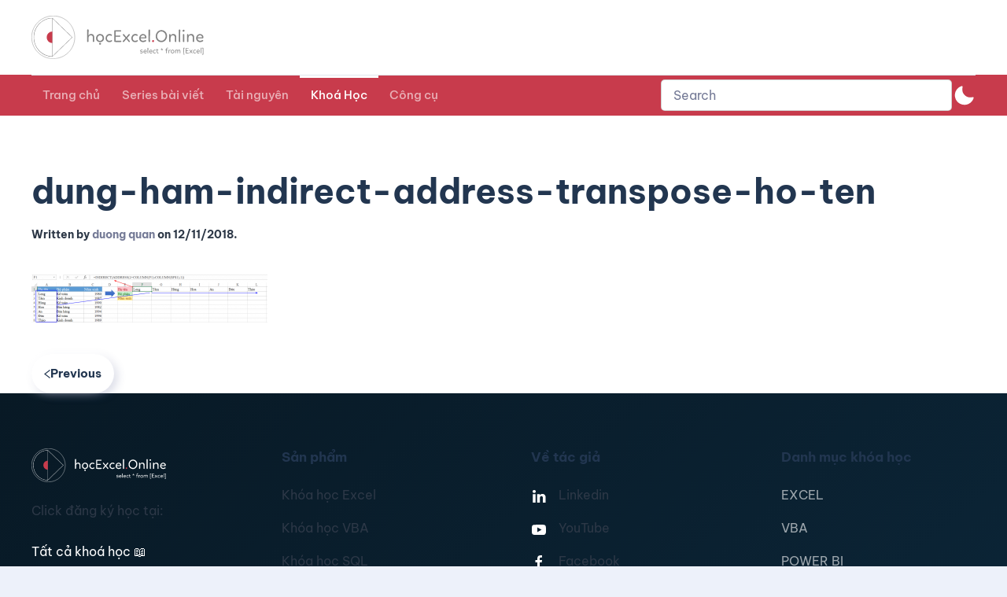

--- FILE ---
content_type: application/javascript; charset=utf-8
request_url: https://blog.hocexcel.online/wp-content/plugins/jp-quick-search/node_modules/typesense/dist/typesense.min.js?ver=6.8.3
body_size: 29206
content:
!function(t){"object"==typeof exports&&"undefined"!=typeof module?module.exports=t():"function"==typeof define&&define.amd?define([],t):("undefined"!=typeof window?window:"undefined"!=typeof global?global:"undefined"!=typeof self?self:this).Typesense=t()}(function(){return function r(o,i,a){function s(e,t){if(!i[e]){if(!o[e]){var n="function"==typeof require&&require;if(!t&&n)return n(e,!0);if(u)return u(e,!0);throw(t=new Error("Cannot find module '"+e+"'")).code="MODULE_NOT_FOUND",t}n=i[e]={exports:{}},o[e][0].call(n.exports,function(t){return s(o[e][1][t]||t)},n,n.exports,r,o,i,a)}return i[e].exports}for(var u="function"==typeof require&&require,t=0;t<a.length;t++)s(a[t]);return s}({1:[function(t,e,n){e.exports=function(t){return t&&t.__esModule?t:{default:t}},e.exports.__esModule=!0,e.exports.default=e.exports},{}],2:[function(t,e,n){function r(t){return e.exports=r="function"==typeof Symbol&&"symbol"==typeof Symbol.iterator?function(t){return typeof t}:function(t){return t&&"function"==typeof Symbol&&t.constructor===Symbol&&t!==Symbol.prototype?"symbol":typeof t},e.exports.__esModule=!0,e.exports.default=e.exports,r(t)}e.exports=r,e.exports.__esModule=!0,e.exports.default=e.exports},{}],3:[function(t,e,n){e.exports=t("./lib/axios")},{"./lib/axios":5}],5:[function(t,e,n){"use strict";var o=t("./utils"),i=t("./helpers/bind"),a=t("./core/Axios"),s=t("./core/mergeConfig");var r=function e(n){var t=new a(n),r=i(a.prototype.request,t);return o.extend(r,a.prototype,t),o.extend(r,t),r.create=function(t){return e(s(n,t))},r}(t("./defaults"));r.Axios=a,r.Cancel=t("./cancel/Cancel"),r.CancelToken=t("./cancel/CancelToken"),r.isCancel=t("./cancel/isCancel"),r.VERSION=t("./env/data").version,r.all=function(t){return Promise.all(t)},r.spread=t("./helpers/spread"),r.isAxiosError=t("./helpers/isAxiosError"),e.exports=r,e.exports.default=r},{"./cancel/Cancel":6,"./cancel/CancelToken":7,"./cancel/isCancel":8,"./core/Axios":9,"./core/mergeConfig":15,"./defaults":18,"./env/data":19,"./helpers/bind":20,"./helpers/isAxiosError":25,"./helpers/spread":29,"./utils":31}],4:[function(t,e,n){"use strict";var h=t("./../utils"),p=t("./../core/settle"),d=t("./../helpers/cookies"),y=t("./../helpers/buildURL"),v=t("../core/buildFullPath"),b=t("./../helpers/parseHeaders"),g=t("./../helpers/isURLSameOrigin"),w=t("../core/createError"),m=t("../defaults"),C=t("../cancel/Cancel");e.exports=function(f){return new Promise(function(e,n){var t,r=f.data,o=f.headers,i=f.responseType;function a(){f.cancelToken&&f.cancelToken.unsubscribe(t),f.signal&&f.signal.removeEventListener("abort",t)}h.isFormData(r)&&delete o["Content-Type"];var s,u=new XMLHttpRequest,c=(f.auth&&(c=f.auth.username||"",s=f.auth.password?unescape(encodeURIComponent(f.auth.password)):"",o.Authorization="Basic "+btoa(c+":"+s)),v(f.baseURL,f.url));function l(){var t;u&&(t="getAllResponseHeaders"in u?b(u.getAllResponseHeaders()):null,t={data:i&&"text"!==i&&"json"!==i?u.response:u.responseText,status:u.status,statusText:u.statusText,headers:t,config:f,request:u},p(function(t){e(t),a()},function(t){n(t),a()},t),u=null)}u.open(f.method.toUpperCase(),y(c,f.params,f.paramsSerializer),!0),u.timeout=f.timeout,"onloadend"in u?u.onloadend=l:u.onreadystatechange=function(){u&&4===u.readyState&&(0!==u.status||u.responseURL&&0===u.responseURL.indexOf("file:"))&&setTimeout(l)},u.onabort=function(){u&&(n(w("Request aborted",f,"ECONNABORTED",u)),u=null)},u.onerror=function(){n(w("Network Error",f,null,u)),u=null},u.ontimeout=function(){var t=f.timeout?"timeout of "+f.timeout+"ms exceeded":"timeout exceeded",e=f.transitional||m.transitional;f.timeoutErrorMessage&&(t=f.timeoutErrorMessage),n(w(t,f,e.clarifyTimeoutError?"ETIMEDOUT":"ECONNABORTED",u)),u=null},h.isStandardBrowserEnv()&&(s=(f.withCredentials||g(c))&&f.xsrfCookieName?d.read(f.xsrfCookieName):void 0)&&(o[f.xsrfHeaderName]=s),"setRequestHeader"in u&&h.forEach(o,function(t,e){void 0===r&&"content-type"===e.toLowerCase()?delete o[e]:u.setRequestHeader(e,t)}),h.isUndefined(f.withCredentials)||(u.withCredentials=!!f.withCredentials),i&&"json"!==i&&(u.responseType=f.responseType),"function"==typeof f.onDownloadProgress&&u.addEventListener("progress",f.onDownloadProgress),"function"==typeof f.onUploadProgress&&u.upload&&u.upload.addEventListener("progress",f.onUploadProgress),(f.cancelToken||f.signal)&&(t=function(t){u&&(n(!t||t.type?new C("canceled"):t),u.abort(),u=null)},f.cancelToken&&f.cancelToken.subscribe(t),f.signal&&(f.signal.aborted?t():f.signal.addEventListener("abort",t))),r=r||null,u.send(r)})}},{"../cancel/Cancel":6,"../core/buildFullPath":11,"../core/createError":12,"../defaults":18,"./../core/settle":16,"./../helpers/buildURL":21,"./../helpers/cookies":23,"./../helpers/isURLSameOrigin":26,"./../helpers/parseHeaders":28,"./../utils":31}],31:[function(t,e,n){"use strict";var o=t("./helpers/bind"),r=Object.prototype.toString;function i(t){return Array.isArray(t)}function a(t){return void 0===t}function s(t){return"[object ArrayBuffer]"===r.call(t)}function u(t){return null!==t&&"object"==typeof t}function c(t){if("[object Object]"!==r.call(t))return!1;t=Object.getPrototypeOf(t);return null===t||t===Object.prototype}function l(t,e){if(null!=t)if(i(t="object"!=typeof t?[t]:t))for(var n=0,r=t.length;n<r;n++)e.call(null,t[n],n,t);else for(var o in t)Object.prototype.hasOwnProperty.call(t,o)&&e.call(null,t[o],o,t)}e.exports={isArray:i,isArrayBuffer:s,isBuffer:function(t){return null!==t&&!a(t)&&null!==t.constructor&&!a(t.constructor)&&"function"==typeof t.constructor.isBuffer&&t.constructor.isBuffer(t)},isFormData:function(t){return"[object FormData]"===r.call(t)},isArrayBufferView:function(t){return t="undefined"!=typeof ArrayBuffer&&ArrayBuffer.isView?ArrayBuffer.isView(t):t&&t.buffer&&s(t.buffer)},isString:function(t){return"string"==typeof t},isNumber:function(t){return"number"==typeof t},isObject:u,isPlainObject:c,isUndefined:a,isDate:function(t){return"[object Date]"===r.call(t)},isFile:function(t){return"[object File]"===r.call(t)},isBlob:function(t){return"[object Blob]"===r.call(t)},isStream:function(t){return u(t)&&(t=t.pipe,"[object Function]"===r.call(t))},isURLSearchParams:function(t){return"[object URLSearchParams]"===r.call(t)},isStandardBrowserEnv:function(){return("undefined"==typeof navigator||"ReactNative"!==navigator.product&&"NativeScript"!==navigator.product&&"NS"!==navigator.product)&&("undefined"!=typeof window&&"undefined"!=typeof document)},forEach:l,merge:function n(){var r={};function t(t,e){c(r[e])&&c(t)?r[e]=n(r[e],t):c(t)?r[e]=n({},t):i(t)?r[e]=t.slice():r[e]=t}for(var e=0,o=arguments.length;e<o;e++)l(arguments[e],t);return r},extend:function(n,t,r){return l(t,function(t,e){n[e]=r&&"function"==typeof t?o(t,r):t}),n},trim:function(t){return t.trim?t.trim():t.replace(/^\s+|\s+$/g,"")}}},{"./helpers/bind":20}],18:[function(u,c,t){!function(n){!function(){"use strict";var o=u("./utils"),i=u("./helpers/normalizeHeaderName"),r=u("./core/enhanceError"),e={"Content-Type":"application/x-www-form-urlencoded"};function a(t,e){!o.isUndefined(t)&&o.isUndefined(t["Content-Type"])&&(t["Content-Type"]=e)}var t,s={transitional:{silentJSONParsing:!0,forcedJSONParsing:!0,clarifyTimeoutError:!1},adapter:("undefined"!=typeof XMLHttpRequest?t=u("./adapters/xhr"):void 0!==n&&"[object process]"===Object.prototype.toString.call(n)&&(t=u("./adapters/http")),t),transformRequest:[function(t,e){if(i(e,"Accept"),i(e,"Content-Type"),o.isFormData(t)||o.isArrayBuffer(t)||o.isBuffer(t)||o.isStream(t)||o.isFile(t)||o.isBlob(t))return t;if(o.isArrayBufferView(t))return t.buffer;if(o.isURLSearchParams(t))return a(e,"application/x-www-form-urlencoded;charset=utf-8"),t.toString();if(o.isObject(t)||e&&"application/json"===e["Content-Type"]){a(e,"application/json");var e=t,n=void 0,r=void 0;if(o.isString(e))try{return(n||JSON.parse)(e),o.trim(e)}catch(t){if("SyntaxError"!==t.name)throw t}return(r||JSON.stringify)(e)}return t}],transformResponse:[function(t){var e=this.transitional||s.transitional,n=e&&e.silentJSONParsing,e=e&&e.forcedJSONParsing,n=!n&&"json"===this.responseType;if(n||e&&o.isString(t)&&t.length)try{return JSON.parse(t)}catch(t){if(n){if("SyntaxError"===t.name)throw r(t,this,"E_JSON_PARSE");throw t}}return t}],timeout:0,xsrfCookieName:"XSRF-TOKEN",xsrfHeaderName:"X-XSRF-TOKEN",maxContentLength:-1,maxBodyLength:-1,validateStatus:function(t){return 200<=t&&t<300},headers:{common:{Accept:"application/json, text/plain, */*"}}};o.forEach(["delete","get","head"],function(t){s.headers[t]={}}),o.forEach(["post","put","patch"],function(t){s.headers[t]=o.merge(e)}),c.exports=s}.call(this)}.call(this,u("_process"))},{"./adapters/http":4,"./adapters/xhr":4,"./core/enhanceError":14,"./helpers/normalizeHeaderName":27,"./utils":31,_process:37}],21:[function(t,e,n){"use strict";var o=t("./../utils");function i(t){return encodeURIComponent(t).replace(/%3A/gi,":").replace(/%24/g,"$").replace(/%2C/gi,",").replace(/%20/g,"+").replace(/%5B/gi,"[").replace(/%5D/gi,"]")}e.exports=function(t,e,n){if(!e)return t;var r,n=n?n(e):o.isURLSearchParams(e)?e.toString():(r=[],o.forEach(e,function(t,e){null!=t&&(o.isArray(t)?e+="[]":t=[t],o.forEach(t,function(t){o.isDate(t)?t=t.toISOString():o.isObject(t)&&(t=JSON.stringify(t)),r.push(i(e)+"="+i(t))}))}),r.join("&"));return n&&(-1!==(e=t.indexOf("#"))&&(t=t.slice(0,e)),t+=(-1===t.indexOf("?")?"?":"&")+n),t}},{"./../utils":31}],6:[function(t,e,n){"use strict";function r(t){this.message=t}r.prototype.toString=function(){return"Cancel"+(this.message?": "+this.message:"")},r.prototype.__CANCEL__=!0,e.exports=r},{}],28:[function(t,e,n){"use strict";var o=t("./../utils"),i=["age","authorization","content-length","content-type","etag","expires","from","host","if-modified-since","if-unmodified-since","last-modified","location","max-forwards","proxy-authorization","referer","retry-after","user-agent"];e.exports=function(t){var e,n,r={};return t&&o.forEach(t.split("\n"),function(t){n=t.indexOf(":"),e=o.trim(t.substr(0,n)).toLowerCase(),n=o.trim(t.substr(n+1)),!e||r[e]&&0<=i.indexOf(e)||(r[e]="set-cookie"===e?(r[e]||[]).concat([n]):r[e]?r[e]+", "+n:n)}),r}},{"./../utils":31}],23:[function(t,e,n){"use strict";var s=t("./../utils");e.exports=s.isStandardBrowserEnv()?{write:function(t,e,n,r,o,i){var a=[];a.push(t+"="+encodeURIComponent(e)),s.isNumber(n)&&a.push("expires="+new Date(n).toGMTString()),s.isString(r)&&a.push("path="+r),s.isString(o)&&a.push("domain="+o),!0===i&&a.push("secure"),document.cookie=a.join("; ")},read:function(t){t=document.cookie.match(new RegExp("(^|;\\s*)("+t+")=([^;]*)"));return t?decodeURIComponent(t[3]):null},remove:function(t){this.write(t,"",Date.now()-864e5)}}:{write:function(){},read:function(){return null},remove:function(){}}},{"./../utils":31}],26:[function(t,e,n){"use strict";var r,o,i,a=t("./../utils");function s(t){return o&&(i.setAttribute("href",t),t=i.href),i.setAttribute("href",t),{href:i.href,protocol:i.protocol?i.protocol.replace(/:$/,""):"",host:i.host,search:i.search?i.search.replace(/^\?/,""):"",hash:i.hash?i.hash.replace(/^#/,""):"",hostname:i.hostname,port:i.port,pathname:"/"===i.pathname.charAt(0)?i.pathname:"/"+i.pathname}}e.exports=a.isStandardBrowserEnv()?(o=/(msie|trident)/i.test(navigator.userAgent),i=document.createElement("a"),r=s(window.location.href),function(t){t=a.isString(t)?s(t):t;return t.protocol===r.protocol&&t.host===r.host}):function(){return!0}},{"./../utils":31}],16:[function(t,e,n){"use strict";var o=t("./createError");e.exports=function(t,e,n){var r=n.config.validateStatus;n.status&&r&&!r(n.status)?e(o("Request failed with status code "+n.status,n.config,null,n.request,n)):t(n)}},{"./createError":12}],12:[function(t,e,n){"use strict";var i=t("./enhanceError");e.exports=function(t,e,n,r,o){t=new Error(t);return i(t,e,n,r,o)}},{"./enhanceError":14}],11:[function(t,e,n){"use strict";var r=t("../helpers/isAbsoluteURL"),o=t("../helpers/combineURLs");e.exports=function(t,e){return t&&!r(e)?o(t,e):e}},{"../helpers/combineURLs":22,"../helpers/isAbsoluteURL":24}],20:[function(t,e,n){"use strict";e.exports=function(n,r){return function(){for(var t=new Array(arguments.length),e=0;e<t.length;e++)t[e]=arguments[e];return n.apply(r,t)}}},{}],29:[function(t,e,n){"use strict";e.exports=function(e){return function(t){return e.apply(null,t)}}},{}],8:[function(t,e,n){"use strict";e.exports=function(t){return!(!t||!t.__CANCEL__)}},{}],19:[function(t,e,n){e.exports={version:"0.26.0"}},{}],15:[function(t,e,n){"use strict";var c=t("../utils");e.exports=function(e,n){n=n||{};var r={};function o(t,e){return c.isPlainObject(t)&&c.isPlainObject(e)?c.merge(t,e):c.isPlainObject(e)?c.merge({},e):c.isArray(e)?e.slice():e}function i(t){return c.isUndefined(n[t])?c.isUndefined(e[t])?void 0:o(void 0,e[t]):o(e[t],n[t])}function t(t){if(!c.isUndefined(n[t]))return o(void 0,n[t])}function a(t){return c.isUndefined(n[t])?c.isUndefined(e[t])?void 0:o(void 0,e[t]):o(void 0,n[t])}function s(t){return t in n?o(e[t],n[t]):t in e?o(void 0,e[t]):void 0}var u={url:t,method:t,data:t,baseURL:a,transformRequest:a,transformResponse:a,paramsSerializer:a,timeout:a,timeoutMessage:a,withCredentials:a,adapter:a,responseType:a,xsrfCookieName:a,xsrfHeaderName:a,onUploadProgress:a,onDownloadProgress:a,decompress:a,maxContentLength:a,maxBodyLength:a,transport:a,httpAgent:a,httpsAgent:a,cancelToken:a,socketPath:a,responseEncoding:a,validateStatus:s};return c.forEach(Object.keys(e).concat(Object.keys(n)),function(t){var e=u[t]||i,n=e(t);c.isUndefined(n)&&e!==s||(r[t]=n)}),r}},{"../utils":31}],25:[function(t,e,n){"use strict";var r=t("./../utils");e.exports=function(t){return r.isObject(t)&&!0===t.isAxiosError}},{"./../utils":31}],7:[function(t,e,n){"use strict";var o=t("./Cancel");function r(t){if("function"!=typeof t)throw new TypeError("executor must be a function.");this.promise=new Promise(function(t){e=t});var e,r=this;this.promise.then(function(t){if(r._listeners){for(var e=r._listeners.length,n=0;n<e;n++)r._listeners[n](t);r._listeners=null}}),this.promise.then=function(t){var e,t=new Promise(function(t){r.subscribe(t),e=t}).then(t);return t.cancel=function(){r.unsubscribe(e)},t},t(function(t){r.reason||(r.reason=new o(t),e(r.reason))})}r.prototype.throwIfRequested=function(){if(this.reason)throw this.reason},r.prototype.subscribe=function(t){this.reason?t(this.reason):this._listeners?this._listeners.push(t):this._listeners=[t]},r.prototype.unsubscribe=function(t){!this._listeners||-1!==(t=this._listeners.indexOf(t))&&this._listeners.splice(t,1)},r.source=function(){var e;return{token:new r(function(t){e=t}),cancel:e}},e.exports=r},{"./Cancel":6}],9:[function(t,e,n){"use strict";var r=t("./../utils"),o=t("../helpers/buildURL"),i=t("./InterceptorManager"),l=t("./dispatchRequest"),f=t("./mergeConfig"),h=t("../helpers/validator"),p=h.validators;function a(t){this.defaults=t,this.interceptors={request:new i,response:new i}}a.prototype.request=function(t,e){"string"==typeof t?(e=e||{}).url=t:e=t||{},(e=f(this.defaults,e)).method?e.method=e.method.toLowerCase():this.defaults.method?e.method=this.defaults.method.toLowerCase():e.method="get";var n,t=e.transitional,r=(void 0!==t&&h.assertOptions(t,{silentJSONParsing:p.transitional(p.boolean),forcedJSONParsing:p.transitional(p.boolean),clarifyTimeoutError:p.transitional(p.boolean)},!1),[]),o=!0,i=(this.interceptors.request.forEach(function(t){"function"==typeof t.runWhen&&!1===t.runWhen(e)||(o=o&&t.synchronous,r.unshift(t.fulfilled,t.rejected))}),[]);if(this.interceptors.response.forEach(function(t){i.push(t.fulfilled,t.rejected)}),!o){var a=[l,void 0];for(Array.prototype.unshift.apply(a,r),a=a.concat(i),n=Promise.resolve(e);a.length;)n=n.then(a.shift(),a.shift());return n}for(var s=e;r.length;){var u=r.shift(),c=r.shift();try{s=u(s)}catch(t){c(t);break}}try{n=l(s)}catch(t){return Promise.reject(t)}for(;i.length;)n=n.then(i.shift(),i.shift());return n},a.prototype.getUri=function(t){return t=f(this.defaults,t),o(t.url,t.params,t.paramsSerializer).replace(/^\?/,"")},r.forEach(["delete","get","head","options"],function(n){a.prototype[n]=function(t,e){return this.request(f(e||{},{method:n,url:t,data:(e||{}).data}))}}),r.forEach(["post","put","patch"],function(r){a.prototype[r]=function(t,e,n){return this.request(f(n||{},{method:r,url:t,data:e}))}}),e.exports=a},{"../helpers/buildURL":21,"../helpers/validator":30,"./../utils":31,"./InterceptorManager":10,"./dispatchRequest":13,"./mergeConfig":15}],10:[function(t,e,n){"use strict";var r=t("./../utils");function o(){this.handlers=[]}o.prototype.use=function(t,e,n){return this.handlers.push({fulfilled:t,rejected:e,synchronous:!!n&&n.synchronous,runWhen:n?n.runWhen:null}),this.handlers.length-1},o.prototype.eject=function(t){this.handlers[t]&&(this.handlers[t]=null)},o.prototype.forEach=function(e){r.forEach(this.handlers,function(t){null!==t&&e(t)})},e.exports=o},{"./../utils":31}],30:[function(t,e,n){"use strict";var a=t("../env/data").version,r={},s=(["object","boolean","number","function","string","symbol"].forEach(function(e,n){r[e]=function(t){return typeof t===e||"a"+(n<1?"n ":" ")+e}}),{});r.transitional=function(r,o,n){function i(t,e){return"[Axios v"+a+"] Transitional option '"+t+"'"+e+(n?". "+n:"")}return function(t,e,n){if(!1===r)throw new Error(i(e," has been removed"+(o?" in "+o:"")));return o&&!s[e]&&(s[e]=!0,console.warn(i(e," has been deprecated since v"+o+" and will be removed in the near future"))),!r||r(t,e,n)}},e.exports={assertOptions:function(t,e,n){if("object"!=typeof t)throw new TypeError("options must be an object");for(var r=Object.keys(t),o=r.length;0<o--;){var i=r[o],a=e[i];if(a){var s=t[i],a=void 0===s||a(s,i,t);if(!0!==a)throw new TypeError("option "+i+" must be "+a)}else if(!0!==n)throw Error("Unknown option "+i)}},validators:r}},{"../env/data":19}],13:[function(t,e,n){"use strict";var r=t("./../utils"),o=t("./transformData"),i=t("../cancel/isCancel"),a=t("../defaults"),s=t("../cancel/Cancel");function u(t){if(t.cancelToken&&t.cancelToken.throwIfRequested(),t.signal&&t.signal.aborted)throw new s("canceled")}e.exports=function(e){return u(e),e.headers=e.headers||{},e.data=o.call(e,e.data,e.headers,e.transformRequest),e.headers=r.merge(e.headers.common||{},e.headers[e.method]||{},e.headers),r.forEach(["delete","get","head","post","put","patch","common"],function(t){delete e.headers[t]}),(e.adapter||a.adapter)(e).then(function(t){return u(e),t.data=o.call(e,t.data,t.headers,e.transformResponse),t},function(t){return i(t)||(u(e),t&&t.response&&(t.response.data=o.call(e,t.response.data,t.response.headers,e.transformResponse))),Promise.reject(t)})}},{"../cancel/Cancel":6,"../cancel/isCancel":8,"../defaults":18,"./../utils":31,"./transformData":17}],24:[function(t,e,n){"use strict";e.exports=function(t){return/^([a-z][a-z\d+\-.]*:)?\/\//i.test(t)}},{}],22:[function(t,e,n){"use strict";e.exports=function(t,e){return e?t.replace(/\/+$/,"")+"/"+e.replace(/^\/+/,""):t}},{}],14:[function(t,e,n){"use strict";e.exports=function(t,e,n,r,o){return t.config=e,n&&(t.code=n),t.request=r,t.response=o,t.isAxiosError=!0,t.toJSON=function(){return{message:this.message,name:this.name,description:this.description,number:this.number,fileName:this.fileName,lineNumber:this.lineNumber,columnNumber:this.columnNumber,stack:this.stack,config:this.config,code:this.code,status:this.response&&this.response.status?this.response.status:null}},t}},{}],17:[function(t,e,n){"use strict";var o=t("./../utils"),i=t("./../defaults");e.exports=function(e,n,t){var r=this||i;return o.forEach(t,function(t){e=t.call(r,e,n)}),e}},{"./../defaults":18,"./../utils":31}],37:[function(t,e,n){var r,o,e=e.exports={};function i(){throw new Error("setTimeout has not been defined")}function a(){throw new Error("clearTimeout has not been defined")}try{r="function"==typeof setTimeout?setTimeout:i}catch(t){r=i}try{o="function"==typeof clearTimeout?clearTimeout:a}catch(t){o=a}function s(e){if(r===setTimeout)return setTimeout(e,0);if((r===i||!r)&&setTimeout)return(r=setTimeout)(e,0);try{return r(e,0)}catch(t){try{return r.call(null,e,0)}catch(t){return r.call(this,e,0)}}}var u,c=[],l=!1,f=-1;function h(){l&&u&&(l=!1,u.length?c=u.concat(c):f=-1,c.length&&p())}function p(){if(!l){for(var t=s(h),e=(l=!0,c.length);e;){for(u=c,c=[];++f<e;)u&&u[f].run();f=-1,e=c.length}u=null,l=!1,!function(e){if(o===clearTimeout)return clearTimeout(e);if((o===a||!o)&&clearTimeout)return(o=clearTimeout)(e);try{o(e)}catch(t){try{return o.call(null,e)}catch(t){return o.call(this,e)}}}(t)}}function d(t,e){this.fun=t,this.array=e}function y(){}e.nextTick=function(t){var e=new Array(arguments.length-1);if(1<arguments.length)for(var n=1;n<arguments.length;n++)e[n-1]=arguments[n];c.push(new d(t,e)),1!==c.length||l||s(p)},d.prototype.run=function(){this.fun.apply(null,this.array)},e.title="browser",e.browser=!0,e.env={},e.argv=[],e.version="",e.versions={},e.on=y,e.addListener=y,e.once=y,e.off=y,e.removeListener=y,e.removeAllListeners=y,e.emit=y,e.prependListener=y,e.prependOnceListener=y,e.listeners=function(t){return[]},e.binding=function(t){throw new Error("process.binding is not supported")},e.cwd=function(){return"/"},e.chdir=function(t){throw new Error("process.chdir is not supported")},e.umask=function(){return 0}},{}],27:[function(t,e,n){"use strict";var o=t("../utils");e.exports=function(n,r){o.forEach(n,function(t,e){e!==r&&e.toUpperCase()===r.toUpperCase()&&(n[r]=t,delete n[e])})}},{"../utils":31}],32:[function(t,e,n){"use strict";n.toByteArray=function(t){var e,n,r=l(t),o=r[0],r=r[1],i=new c(function(t,e){return 3*(t+e)/4-e}(o,r)),a=0,s=0<r?o-4:o;for(n=0;n<s;n+=4)e=u[t.charCodeAt(n)]<<18|u[t.charCodeAt(n+1)]<<12|u[t.charCodeAt(n+2)]<<6|u[t.charCodeAt(n+3)],i[a++]=e>>16&255,i[a++]=e>>8&255,i[a++]=255&e;2===r&&(e=u[t.charCodeAt(n)]<<2|u[t.charCodeAt(n+1)]>>4,i[a++]=255&e);1===r&&(e=u[t.charCodeAt(n)]<<10|u[t.charCodeAt(n+1)]<<4|u[t.charCodeAt(n+2)]>>2,i[a++]=e>>8&255,i[a++]=255&e);return i},n.fromByteArray=function(t){for(var e,n=t.length,r=n%3,o=[],i=0,a=n-r;i<a;i+=16383)o.push(function(t,e,n){for(var r,o=[],i=e;i<n;i+=3)r=(t[i]<<16&16711680)+(t[i+1]<<8&65280)+(255&t[i+2]),o.push(function(t){return s[t>>18&63]+s[t>>12&63]+s[t>>6&63]+s[63&t]}(r));return o.join("")}(t,i,a<i+16383?a:i+16383));1==r?(e=t[n-1],o.push(s[e>>2]+s[e<<4&63]+"==")):2==r&&(e=(t[n-2]<<8)+t[n-1],o.push(s[e>>10]+s[e>>4&63]+s[e<<2&63]+"="));return o.join("")};for(var s=[],u=[],c="undefined"!=typeof Uint8Array?Uint8Array:Array,r="ABCDEFGHIJKLMNOPQRSTUVWXYZabcdefghijklmnopqrstuvwxyz0123456789+/",o=0,i=r.length;o<i;++o)s[o]=r[o],u[r.charCodeAt(o)]=o;function l(t){var e=t.length;if(0<e%4)throw new Error("Invalid string. Length must be a multiple of 4");t=t.indexOf("="),e=(t=-1===t?e:t)===e?0:4-t%4;return[t,e]}u["-".charCodeAt(0)]=62,u["_".charCodeAt(0)]=63},{}],33:[function(t,e,n){},{}],34:[function(j,t,k){!function(t){!function(){"use strict";var P=j("base64-js"),i=j("ieee754"),e=(k.Buffer=f,k.INSPECT_MAX_BYTES=50,2147483647);function u(t){if(e<t)throw new RangeError('The value "'+t+'" is invalid for option "size"');t=new Uint8Array(t);return t.__proto__=f.prototype,t}function f(t,e,n){if("number"!=typeof t)return r(t,e,n);if("string"==typeof e)throw new TypeError('The "string" argument must be of type string. Received type number');return a(t)}function r(t,e,n){if("string"==typeof t){var r=t,o=e;if(!f.isEncoding(o="string"==typeof o&&""!==o?o:"utf8"))throw new TypeError("Unknown encoding: "+o);var i=0|h(r,o),a=u(i);return a=(r=a.write(r,o))!==i?a.slice(0,r):a}if(ArrayBuffer.isView(t))return c(t);if(null==t)throw TypeError("The first argument must be one of type string, Buffer, ArrayBuffer, Array, or Array-like Object. Received type "+typeof t);if(A(t,ArrayBuffer)||t&&A(t.buffer,ArrayBuffer)){o=t,i=e,r=n;if(i<0||o.byteLength<i)throw new RangeError('"offset" is outside of buffer bounds');if(o.byteLength<i+(r||0))throw new RangeError('"length" is outside of buffer bounds');return(o=void 0===i&&void 0===r?new Uint8Array(o):void 0===r?new Uint8Array(o,i):new Uint8Array(o,i,r)).__proto__=f.prototype,o}if("number"==typeof t)throw new TypeError('The "value" argument must not be of type number. Received type number');a=t.valueOf&&t.valueOf();if(null!=a&&a!==t)return f.from(a,e,n);var s=function(t){{var e,n;if(f.isBuffer(t))return e=0|l(t.length),0===(n=u(e)).length||t.copy(n,0,0,e),n}if(void 0!==t.length)return"number"!=typeof t.length||R(t.length)?u(0):c(t);if("Buffer"===t.type&&Array.isArray(t.data))return c(t.data)}(t);if(s)return s;if("undefined"!=typeof Symbol&&null!=Symbol.toPrimitive&&"function"==typeof t[Symbol.toPrimitive])return f.from(t[Symbol.toPrimitive]("string"),e,n);throw new TypeError("The first argument must be one of type string, Buffer, ArrayBuffer, Array, or Array-like Object. Received type "+typeof t)}function o(t){if("number"!=typeof t)throw new TypeError('"size" argument must be of type number');if(t<0)throw new RangeError('The value "'+t+'" is invalid for option "size"')}function a(t){return o(t),u(t<0?0:0|l(t))}function c(t){for(var e=t.length<0?0:0|l(t.length),n=u(e),r=0;r<e;r+=1)n[r]=255&t[r];return n}function l(t){if(e<=t)throw new RangeError("Attempt to allocate Buffer larger than maximum size: 0x"+e.toString(16)+" bytes");return 0|t}function h(t,e){if(f.isBuffer(t))return t.length;if(ArrayBuffer.isView(t)||A(t,ArrayBuffer))return t.byteLength;if("string"!=typeof t)throw new TypeError('The "string" argument must be one of type string, Buffer, or ArrayBuffer. Received type '+typeof t);var n=t.length,r=2<arguments.length&&!0===arguments[2];if(!r&&0===n)return 0;for(var o=!1;;)switch(e){case"ascii":case"latin1":case"binary":return n;case"utf8":case"utf-8":return x(t).length;case"ucs2":case"ucs-2":case"utf16le":case"utf-16le":return 2*n;case"hex":return n>>>1;case"base64":return O(t).length;default:if(o)return r?-1:x(t).length;e=(""+e).toLowerCase(),o=!0}}function n(t,e,n){var r,o=!1;if((e=void 0===e||e<0?0:e)>this.length)return"";if((n=void 0===n||n>this.length?this.length:n)<=0)return"";if((n>>>=0)<=(e>>>=0))return"";for(t=t||"utf8";;)switch(t){case"hex":var i=this,a=e,s=n,u=i.length;(!s||s<0||u<s)&&(s=u);for(var c="",l=a=!a||a<0?0:a;l<s;++l)c+=function(t){return t<16?"0"+t.toString(16):t.toString(16)}(i[l]);return c;case"utf8":case"utf-8":return S(this,e,n);case"ascii":var f=this,u=e,h=n,p="";h=Math.min(f.length,h);for(var d=u;d<h;++d)p+=String.fromCharCode(127&f[d]);return p;case"latin1":case"binary":var y=this,a=e,v=n,b="";v=Math.min(y.length,v);for(var g=a;g<v;++g)b+=String.fromCharCode(y[g]);return b;case"base64":return w=this,r=n,0===(m=e)&&r===w.length?P.fromByteArray(w):P.fromByteArray(w.slice(m,r));case"ucs2":case"ucs-2":case"utf16le":case"utf-16le":for(var w=e,m=n,C=this.slice(w,m),E="",_=0;_<C.length;_+=2)E+=String.fromCharCode(C[_]+256*C[_+1]);return E;default:if(o)throw new TypeError("Unknown encoding: "+t);t=(t+"").toLowerCase(),o=!0}}function s(t,e,n){var r=t[e];t[e]=t[n],t[n]=r}function p(t,e,n,r,o){if(0===t.length)return-1;if("string"==typeof n?(r=n,n=0):2147483647<n?n=2147483647:n<-2147483648&&(n=-2147483648),(n=(n=R(n=+n)?o?0:t.length-1:n)<0?t.length+n:n)>=t.length){if(o)return-1;n=t.length-1}else if(n<0){if(!o)return-1;n=0}if("string"==typeof e&&(e=f.from(e,r)),f.isBuffer(e))return 0===e.length?-1:d(t,e,n,r,o);if("number"==typeof e)return e&=255,"function"==typeof Uint8Array.prototype.indexOf?(o?Uint8Array.prototype.indexOf:Uint8Array.prototype.lastIndexOf).call(t,e,n):d(t,[e],n,r,o);throw new TypeError("val must be string, number or Buffer")}function d(t,e,n,r,o){var i=1,a=t.length,s=e.length;if(void 0!==r&&("ucs2"===(r=String(r).toLowerCase())||"ucs-2"===r||"utf16le"===r||"utf-16le"===r)){if(t.length<2||e.length<2)return-1;a/=i=2,s/=2,n/=2}function u(t,e){return 1===i?t[e]:t.readUInt16BE(e*i)}if(o)for(var c=-1,l=n;l<a;l++)if(u(t,l)===u(e,-1===c?0:l-c)){if(l-(c=-1===c?l:c)+1===s)return c*i}else-1!==c&&(l-=l-c),c=-1;else for(l=n=a<n+s?a-s:n;0<=l;l--){for(var f=!0,h=0;h<s;h++)if(u(t,l+h)!==u(e,h)){f=!1;break}if(f)return l}return-1}function v(t,e,n,r){return T(function(t){for(var e=[],n=0;n<t.length;++n)e.push(255&t.charCodeAt(n));return e}(e),t,n,r)}function b(t,e,n,r){return T(function(t,e){for(var n,r,o=[],i=0;i<t.length&&!((e-=2)<0);++i)r=t.charCodeAt(i),n=r>>8,r=r%256,o.push(r),o.push(n);return o}(e,t.length-n),t,n,r)}function S(t,e,n){n=Math.min(t.length,n);for(var r=[],o=e;o<n;){var i,a,s,u,c=t[o],l=null,f=239<c?4:223<c?3:191<c?2:1;if(o+f<=n)switch(f){case 1:c<128&&(l=c);break;case 2:128==(192&(i=t[o+1]))&&127<(u=(31&c)<<6|63&i)&&(l=u);break;case 3:i=t[o+1],a=t[o+2],128==(192&i)&&128==(192&a)&&2047<(u=(15&c)<<12|(63&i)<<6|63&a)&&(u<55296||57343<u)&&(l=u);break;case 4:i=t[o+1],a=t[o+2],s=t[o+3],128==(192&i)&&128==(192&a)&&128==(192&s)&&65535<(u=(15&c)<<18|(63&i)<<12|(63&a)<<6|63&s)&&u<1114112&&(l=u)}null===l?(l=65533,f=1):65535<l&&(l-=65536,r.push(l>>>10&1023|55296),l=56320|1023&l),r.push(l),o+=f}var h=r,p=h.length;if(p<=g)return String.fromCharCode.apply(String,h);for(var d="",y=0;y<p;)d+=String.fromCharCode.apply(String,h.slice(y,y+=g));return d}(f.TYPED_ARRAY_SUPPORT=function(){try{var t=new Uint8Array(1);return t.__proto__={__proto__:Uint8Array.prototype,foo:function(){return 42}},42===t.foo()}catch(t){return!1}}())||"undefined"==typeof console||"function"!=typeof console.error||console.error("This browser lacks typed array (Uint8Array) support which is required by `buffer` v5.x. Use `buffer` v4.x if you require old browser support."),Object.defineProperty(f.prototype,"parent",{enumerable:!0,get:function(){if(f.isBuffer(this))return this.buffer}}),Object.defineProperty(f.prototype,"offset",{enumerable:!0,get:function(){if(f.isBuffer(this))return this.byteOffset}}),"undefined"!=typeof Symbol&&null!=Symbol.species&&f[Symbol.species]===f&&Object.defineProperty(f,Symbol.species,{value:null,configurable:!0,enumerable:!1,writable:!1}),f.poolSize=8192,f.from=r,f.prototype.__proto__=Uint8Array.prototype,f.__proto__=Uint8Array,f.alloc=function(t,e,n){return e=e,n=n,o(t=t),!(t<=0)&&void 0!==e?"string"==typeof n?u(t).fill(e,n):u(t).fill(e):u(t)},f.allocUnsafe=a,f.allocUnsafeSlow=a,f.isBuffer=function(t){return null!=t&&!0===t._isBuffer&&t!==f.prototype},f.compare=function(t,e){if(A(t,Uint8Array)&&(t=f.from(t,t.offset,t.byteLength)),A(e,Uint8Array)&&(e=f.from(e,e.offset,e.byteLength)),!f.isBuffer(t)||!f.isBuffer(e))throw new TypeError('The "buf1", "buf2" arguments must be one of type Buffer or Uint8Array');if(t===e)return 0;for(var n=t.length,r=e.length,o=0,i=Math.min(n,r);o<i;++o)if(t[o]!==e[o]){n=t[o],r=e[o];break}return n<r?-1:r<n?1:0},f.isEncoding=function(t){switch(String(t).toLowerCase()){case"hex":case"utf8":case"utf-8":case"ascii":case"latin1":case"binary":case"base64":case"ucs2":case"ucs-2":case"utf16le":case"utf-16le":return!0;default:return!1}},f.concat=function(t,e){if(!Array.isArray(t))throw new TypeError('"list" argument must be an Array of Buffers');if(0===t.length)return f.alloc(0);if(void 0===e)for(o=e=0;o<t.length;++o)e+=t[o].length;for(var n=f.allocUnsafe(e),r=0,o=0;o<t.length;++o){var i=t[o];if(A(i,Uint8Array)&&(i=f.from(i)),!f.isBuffer(i))throw new TypeError('"list" argument must be an Array of Buffers');i.copy(n,r),r+=i.length}return n},f.byteLength=h,f.prototype._isBuffer=!0,f.prototype.swap16=function(){var t=this.length;if(t%2!=0)throw new RangeError("Buffer size must be a multiple of 16-bits");for(var e=0;e<t;e+=2)s(this,e,e+1);return this},f.prototype.swap32=function(){var t=this.length;if(t%4!=0)throw new RangeError("Buffer size must be a multiple of 32-bits");for(var e=0;e<t;e+=4)s(this,e,e+3),s(this,e+1,e+2);return this},f.prototype.swap64=function(){var t=this.length;if(t%8!=0)throw new RangeError("Buffer size must be a multiple of 64-bits");for(var e=0;e<t;e+=8)s(this,e,e+7),s(this,e+1,e+6),s(this,e+2,e+5),s(this,e+3,e+4);return this},f.prototype.toLocaleString=f.prototype.toString=function(){var t=this.length;return 0===t?"":0===arguments.length?S(this,0,t):n.apply(this,arguments)},f.prototype.equals=function(t){if(f.isBuffer(t))return this===t||0===f.compare(this,t);throw new TypeError("Argument must be a Buffer")},f.prototype.inspect=function(){var t="",e=k.INSPECT_MAX_BYTES,t=this.toString("hex",0,e).replace(/(.{2})/g,"$1 ").trim();return this.length>e&&(t+=" ... "),"<Buffer "+t+">"},f.prototype.compare=function(t,e,n,r,o){if(A(t,Uint8Array)&&(t=f.from(t,t.offset,t.byteLength)),!f.isBuffer(t))throw new TypeError('The "target" argument must be one of type Buffer or Uint8Array. Received type '+typeof t);if(void 0===n&&(n=t?t.length:0),void 0===r&&(r=0),void 0===o&&(o=this.length),(e=void 0===e?0:e)<0||n>t.length||r<0||o>this.length)throw new RangeError("out of range index");if(o<=r&&n<=e)return 0;if(o<=r)return-1;if(n<=e)return 1;if(this===t)return 0;for(var i=(o>>>=0)-(r>>>=0),a=(n>>>=0)-(e>>>=0),s=Math.min(i,a),u=this.slice(r,o),c=t.slice(e,n),l=0;l<s;++l)if(u[l]!==c[l]){i=u[l],a=c[l];break}return i<a?-1:a<i?1:0},f.prototype.includes=function(t,e,n){return-1!==this.indexOf(t,e,n)},f.prototype.indexOf=function(t,e,n){return p(this,t,e,n,!0)},f.prototype.lastIndexOf=function(t,e,n){return p(this,t,e,n,!1)},f.prototype.write=function(t,e,n,r){if(void 0===e)r="utf8",n=this.length,e=0;else if(void 0===n&&"string"==typeof e)r=e,n=this.length,e=0;else{if(!isFinite(e))throw new Error("Buffer.write(string, encoding, offset[, length]) is no longer supported");e>>>=0,isFinite(n)?(n>>>=0,void 0===r&&(r="utf8")):(r=n,n=void 0)}var o=this.length-e;if((void 0===n||o<n)&&(n=o),0<t.length&&(n<0||e<0)||e>this.length)throw new RangeError("Attempt to write outside buffer bounds");r=r||"utf8";for(var i,a,s,u=!1;;)switch(r){case"hex":var c=this,l=t,f=e,h=n,p=(f=Number(f)||0,c.length-f);(!h||p<(h=Number(h)))&&(h=p),(p=l.length)/2<h&&(h=p/2);for(var d=0;d<h;++d){var y=parseInt(l.substr(2*d,2),16);if(R(y))return d;c[f+d]=y}return d;case"utf8":case"utf-8":return p=e,s=n,T(x(t,(a=this).length-p),a,p,s);case"ascii":return v(this,t,e,n);case"latin1":case"binary":return v(this,t,e,n);case"base64":return a=this,s=e,i=n,T(O(t),a,s,i);case"ucs2":case"ucs-2":case"utf16le":case"utf-16le":return b(this,t,e,n);default:if(u)throw new TypeError("Unknown encoding: "+r);r=(""+r).toLowerCase(),u=!0}},f.prototype.toJSON=function(){return{type:"Buffer",data:Array.prototype.slice.call(this._arr||this,0)}};var g=4096;function y(t,e,n){if(t%1!=0||t<0)throw new RangeError("offset is not uint");if(n<t+e)throw new RangeError("Trying to access beyond buffer length")}function w(t,e,n,r,o,i){if(!f.isBuffer(t))throw new TypeError('"buffer" argument must be a Buffer instance');if(o<e||e<i)throw new RangeError('"value" argument is out of bounds');if(n+r>t.length)throw new RangeError("Index out of range")}function m(t,e,n,r){if(n+r>t.length)throw new RangeError("Index out of range");if(n<0)throw new RangeError("Index out of range")}function C(t,e,n,r,o){return e=+e,n>>>=0,o||m(t,0,n,4),i.write(t,e,n,r,23,4),n+4}function E(t,e,n,r,o){return e=+e,n>>>=0,o||m(t,0,n,8),i.write(t,e,n,r,52,8),n+8}f.prototype.slice=function(t,e){var n=this.length,n=((t=~~t)<0?(t+=n)<0&&(t=0):n<t&&(t=n),(e=void 0===e?n:~~e)<0?(e+=n)<0&&(e=0):n<e&&(e=n),e<t&&(e=t),this.subarray(t,e));return n.__proto__=f.prototype,n},f.prototype.readUIntLE=function(t,e,n){t>>>=0,e>>>=0,n||y(t,e,this.length);for(var r=this[t],o=1,i=0;++i<e&&(o*=256);)r+=this[t+i]*o;return r},f.prototype.readUIntBE=function(t,e,n){t>>>=0,e>>>=0,n||y(t,e,this.length);for(var r=this[t+--e],o=1;0<e&&(o*=256);)r+=this[t+--e]*o;return r},f.prototype.readUInt8=function(t,e){return t>>>=0,e||y(t,1,this.length),this[t]},f.prototype.readUInt16LE=function(t,e){return t>>>=0,e||y(t,2,this.length),this[t]|this[t+1]<<8},f.prototype.readUInt16BE=function(t,e){return t>>>=0,e||y(t,2,this.length),this[t]<<8|this[t+1]},f.prototype.readUInt32LE=function(t,e){return t>>>=0,e||y(t,4,this.length),(this[t]|this[t+1]<<8|this[t+2]<<16)+16777216*this[t+3]},f.prototype.readUInt32BE=function(t,e){return t>>>=0,e||y(t,4,this.length),16777216*this[t]+(this[t+1]<<16|this[t+2]<<8|this[t+3])},f.prototype.readIntLE=function(t,e,n){t>>>=0,e>>>=0,n||y(t,e,this.length);for(var r=this[t],o=1,i=0;++i<e&&(o*=256);)r+=this[t+i]*o;return(o*=128)<=r&&(r-=Math.pow(2,8*e)),r},f.prototype.readIntBE=function(t,e,n){t>>>=0,e>>>=0,n||y(t,e,this.length);for(var r=e,o=1,i=this[t+--r];0<r&&(o*=256);)i+=this[t+--r]*o;return(o*=128)<=i&&(i-=Math.pow(2,8*e)),i},f.prototype.readInt8=function(t,e){return t>>>=0,e||y(t,1,this.length),128&this[t]?-1*(255-this[t]+1):this[t]},f.prototype.readInt16LE=function(t,e){t>>>=0,e||y(t,2,this.length);e=this[t]|this[t+1]<<8;return 32768&e?4294901760|e:e},f.prototype.readInt16BE=function(t,e){t>>>=0,e||y(t,2,this.length);e=this[t+1]|this[t]<<8;return 32768&e?4294901760|e:e},f.prototype.readInt32LE=function(t,e){return t>>>=0,e||y(t,4,this.length),this[t]|this[t+1]<<8|this[t+2]<<16|this[t+3]<<24},f.prototype.readInt32BE=function(t,e){return t>>>=0,e||y(t,4,this.length),this[t]<<24|this[t+1]<<16|this[t+2]<<8|this[t+3]},f.prototype.readFloatLE=function(t,e){return t>>>=0,e||y(t,4,this.length),i.read(this,t,!0,23,4)},f.prototype.readFloatBE=function(t,e){return t>>>=0,e||y(t,4,this.length),i.read(this,t,!1,23,4)},f.prototype.readDoubleLE=function(t,e){return t>>>=0,e||y(t,8,this.length),i.read(this,t,!0,52,8)},f.prototype.readDoubleBE=function(t,e){return t>>>=0,e||y(t,8,this.length),i.read(this,t,!1,52,8)},f.prototype.writeUIntLE=function(t,e,n,r){t=+t,e>>>=0,n>>>=0,r||w(this,t,e,n,Math.pow(2,8*n)-1,0);var o=1,i=0;for(this[e]=255&t;++i<n&&(o*=256);)this[e+i]=t/o&255;return e+n},f.prototype.writeUIntBE=function(t,e,n,r){t=+t,e>>>=0,n>>>=0,r||w(this,t,e,n,Math.pow(2,8*n)-1,0);var o=n-1,i=1;for(this[e+o]=255&t;0<=--o&&(i*=256);)this[e+o]=t/i&255;return e+n},f.prototype.writeUInt8=function(t,e,n){return t=+t,e>>>=0,n||w(this,t,e,1,255,0),this[e]=255&t,e+1},f.prototype.writeUInt16LE=function(t,e,n){return t=+t,e>>>=0,n||w(this,t,e,2,65535,0),this[e]=255&t,this[e+1]=t>>>8,e+2},f.prototype.writeUInt16BE=function(t,e,n){return t=+t,e>>>=0,n||w(this,t,e,2,65535,0),this[e]=t>>>8,this[e+1]=255&t,e+2},f.prototype.writeUInt32LE=function(t,e,n){return t=+t,e>>>=0,n||w(this,t,e,4,4294967295,0),this[e+3]=t>>>24,this[e+2]=t>>>16,this[e+1]=t>>>8,this[e]=255&t,e+4},f.prototype.writeUInt32BE=function(t,e,n){return t=+t,e>>>=0,n||w(this,t,e,4,4294967295,0),this[e]=t>>>24,this[e+1]=t>>>16,this[e+2]=t>>>8,this[e+3]=255&t,e+4},f.prototype.writeIntLE=function(t,e,n,r){t=+t,e>>>=0,r||w(this,t,e,n,(r=Math.pow(2,8*n-1))-1,-r);var o=0,i=1,a=0;for(this[e]=255&t;++o<n&&(i*=256);)t<0&&0===a&&0!==this[e+o-1]&&(a=1),this[e+o]=(t/i>>0)-a&255;return e+n},f.prototype.writeIntBE=function(t,e,n,r){t=+t,e>>>=0,r||w(this,t,e,n,(r=Math.pow(2,8*n-1))-1,-r);var o=n-1,i=1,a=0;for(this[e+o]=255&t;0<=--o&&(i*=256);)t<0&&0===a&&0!==this[e+o+1]&&(a=1),this[e+o]=(t/i>>0)-a&255;return e+n},f.prototype.writeInt8=function(t,e,n){return t=+t,e>>>=0,n||w(this,t,e,1,127,-128),this[e]=255&(t=t<0?255+t+1:t),e+1},f.prototype.writeInt16LE=function(t,e,n){return t=+t,e>>>=0,n||w(this,t,e,2,32767,-32768),this[e]=255&t,this[e+1]=t>>>8,e+2},f.prototype.writeInt16BE=function(t,e,n){return t=+t,e>>>=0,n||w(this,t,e,2,32767,-32768),this[e]=t>>>8,this[e+1]=255&t,e+2},f.prototype.writeInt32LE=function(t,e,n){return t=+t,e>>>=0,n||w(this,t,e,4,2147483647,-2147483648),this[e]=255&t,this[e+1]=t>>>8,this[e+2]=t>>>16,this[e+3]=t>>>24,e+4},f.prototype.writeInt32BE=function(t,e,n){return t=+t,e>>>=0,n||w(this,t,e,4,2147483647,-2147483648),this[e]=(t=t<0?4294967295+t+1:t)>>>24,this[e+1]=t>>>16,this[e+2]=t>>>8,this[e+3]=255&t,e+4},f.prototype.writeFloatLE=function(t,e,n){return C(this,t,e,!0,n)},f.prototype.writeFloatBE=function(t,e,n){return C(this,t,e,!1,n)},f.prototype.writeDoubleLE=function(t,e,n){return E(this,t,e,!0,n)},f.prototype.writeDoubleBE=function(t,e,n){return E(this,t,e,!1,n)},f.prototype.copy=function(t,e,n,r){if(!f.isBuffer(t))throw new TypeError("argument should be a Buffer");if(n=n||0,r||0===r||(r=this.length),e>=t.length&&(e=t.length),(r=0<r&&r<n?n:r)===n)return 0;if(0===t.length||0===this.length)return 0;if((e=e||0)<0)throw new RangeError("targetStart out of bounds");if(n<0||n>=this.length)throw new RangeError("Index out of range");if(r<0)throw new RangeError("sourceEnd out of bounds");r>this.length&&(r=this.length);var o=(r=t.length-e<r-n?t.length-e+n:r)-n;if(this===t&&"function"==typeof Uint8Array.prototype.copyWithin)this.copyWithin(e,n,r);else if(this===t&&n<e&&e<r)for(var i=o-1;0<=i;--i)t[i+e]=this[i+n];else Uint8Array.prototype.set.call(t,this.subarray(n,r),e);return o},f.prototype.fill=function(t,e,n,r){if("string"==typeof t){if("string"==typeof e?(r=e,e=0,n=this.length):"string"==typeof n&&(r=n,n=this.length),void 0!==r&&"string"!=typeof r)throw new TypeError("encoding must be a string");if("string"==typeof r&&!f.isEncoding(r))throw new TypeError("Unknown encoding: "+r);var o;1===t.length&&(o=t.charCodeAt(0),("utf8"===r&&o<128||"latin1"===r)&&(t=o))}else"number"==typeof t&&(t&=255);if(e<0||this.length<e||this.length<n)throw new RangeError("Out of range index");if(n<=e)return this;var i;if(e>>>=0,n=void 0===n?this.length:n>>>0,"number"==typeof(t=t||0))for(i=e;i<n;++i)this[i]=t;else{var a=f.isBuffer(t)?t:f.from(t,r),s=a.length;if(0===s)throw new TypeError('The value "'+t+'" is invalid for argument "value"');for(i=0;i<n-e;++i)this[i+e]=a[i%s]}return this};var _=/[^+/0-9A-Za-z-_]/g;function x(t,e){e=e||1/0;for(var n,r=t.length,o=null,i=[],a=0;a<r;++a){if(55295<(n=t.charCodeAt(a))&&n<57344){if(!o){if(56319<n){-1<(e-=3)&&i.push(239,191,189);continue}if(a+1===r){-1<(e-=3)&&i.push(239,191,189);continue}o=n;continue}if(n<56320){-1<(e-=3)&&i.push(239,191,189),o=n;continue}n=65536+(o-55296<<10|n-56320)}else o&&-1<(e-=3)&&i.push(239,191,189);if(o=null,n<128){if(--e<0)break;i.push(n)}else if(n<2048){if((e-=2)<0)break;i.push(n>>6|192,63&n|128)}else if(n<65536){if((e-=3)<0)break;i.push(n>>12|224,n>>6&63|128,63&n|128)}else{if(!(n<1114112))throw new Error("Invalid code point");if((e-=4)<0)break;i.push(n>>18|240,n>>12&63|128,n>>6&63|128,63&n|128)}}return i}function O(t){return P.toByteArray(function(t){if((t=(t=t.split("=")[0]).trim().replace(_,"")).length<2)return"";for(;t.length%4!=0;)t+="=";return t}(t))}function T(t,e,n,r){for(var o=0;o<r&&!(o+n>=e.length||o>=t.length);++o)e[o+n]=t[o];return o}function A(t,e){return t instanceof e||null!=t&&null!=t.constructor&&null!=t.constructor.name&&t.constructor.name===e.name}function R(t){return t!=t}}.call(this)}.call(this,j("buffer").Buffer)},{"base64-js":32,buffer:34,ieee754:35}],35:[function(t,e,n){n.read=function(t,e,n,r,o){var i,a,s=8*o-r-1,u=(1<<s)-1,c=u>>1,l=-7,f=n?o-1:0,h=n?-1:1,o=t[e+f];for(f+=h,i=o&(1<<-l)-1,o>>=-l,l+=s;0<l;i=256*i+t[e+f],f+=h,l-=8);for(a=i&(1<<-l)-1,i>>=-l,l+=r;0<l;a=256*a+t[e+f],f+=h,l-=8);if(0===i)i=1-c;else{if(i===u)return a?NaN:1/0*(o?-1:1);a+=Math.pow(2,r),i-=c}return(o?-1:1)*a*Math.pow(2,i-r)},n.write=function(t,e,n,r,o,i){var a,s,u=8*i-o-1,c=(1<<u)-1,l=c>>1,f=23===o?Math.pow(2,-24)-Math.pow(2,-77):0,h=r?0:i-1,p=r?1:-1,i=e<0||0===e&&1/e<0?1:0;for(e=Math.abs(e),isNaN(e)||e===1/0?(s=isNaN(e)?1:0,a=c):(a=Math.floor(Math.log(e)/Math.LN2),e*(r=Math.pow(2,-a))<1&&(a--,r*=2),2<=(e+=1<=a+l?f/r:f*Math.pow(2,1-l))*r&&(a++,r/=2),c<=a+l?(s=0,a=c):1<=a+l?(s=(e*r-1)*Math.pow(2,o),a+=l):(s=e*Math.pow(2,l-1)*Math.pow(2,o),a=0));8<=o;t[n+h]=255&s,h+=p,s/=256,o-=8);for(a=a<<o|s,u+=o;0<u;t[n+h]=255&a,h+=p,a/=256,u-=8);t[n+h-p]|=128*i}},{}],36:[function(t,n,e){!function(t,e){"use strict";"object"==typeof n&&n.exports?n.exports=e():t.log=e()}(this,function(){"use strict";var o=function(){},s="undefined",r=typeof window!==s&&typeof window.navigator!==s&&/Trident\/|MSIE /.test(window.navigator.userAgent),u=["trace","debug","info","warn","error"];function i(e,t){var n=e[t];if("function"==typeof n.bind)return n.bind(e);try{return Function.prototype.bind.call(n,e)}catch(t){return function(){return Function.prototype.apply.apply(n,[e,arguments])}}}function a(){console.log&&(console.log.apply?console.log.apply(console,arguments):Function.prototype.apply.apply(console.log,[console,arguments])),console.trace&&console.trace()}function c(t,e){for(var n=0;n<u.length;n++){var r=u[n];this[r]=n<t?o:this.methodFactory(r,t,e)}this.log=this.debug}function l(t,e,n){return"debug"===(t=t)&&(t="log"),typeof console!==s&&("trace"===t&&r?a:void 0!==console[t]?i(console,t):void 0!==console.log?i(console,"log"):o)||function(t,e,n){return function(){typeof console!==s&&(c.call(this,e,n),this[t].apply(this,arguments))}}.apply(this,arguments)}function e(n,e,t){var r,o=this,i=(e=null==e?"WARN":e,"loglevel");function a(){var t;if(typeof window!==s&&i){try{t=window.localStorage[i]}catch(t){}if(typeof t===s)try{var e=window.document.cookie,n=e.indexOf(encodeURIComponent(i)+"=");-1!==n&&(t=/^([^;]+)/.exec(e.slice(n))[1])}catch(t){}return t=void 0===o.levels[t]?void 0:t}}"string"==typeof n?i+=":"+n:"symbol"==typeof n&&(i=void 0),o.name=n,o.levels={TRACE:0,DEBUG:1,INFO:2,WARN:3,ERROR:4,SILENT:5},o.methodFactory=t||l,o.getLevel=function(){return r},o.setLevel=function(t,e){if(!("number"==typeof(t="string"==typeof t&&void 0!==o.levels[t.toUpperCase()]?o.levels[t.toUpperCase()]:t)&&0<=t&&t<=o.levels.SILENT))throw"log.setLevel() called with invalid level: "+t;if(r=t,!1!==e&&!function(t){if(t=(u[t]||"silent").toUpperCase(),typeof window!==s&&i){try{return window.localStorage[i]=t}catch(t){}try{window.document.cookie=encodeURIComponent(i)+"="+t+";"}catch(t){}}}(t),c.call(o,t,n),typeof console===s&&t<o.levels.SILENT)return"No console available for logging"},o.setDefaultLevel=function(t){e=t,a()||o.setLevel(t,!1)},o.resetLevel=function(){if(o.setLevel(e,!1),typeof window!==s&&i){try{return void window.localStorage.removeItem(i)}catch(t){}try{window.document.cookie=encodeURIComponent(i)+"=; expires=Thu, 01 Jan 1970 00:00:00 UTC"}catch(t){}}},o.enableAll=function(t){o.setLevel(o.levels.TRACE,t)},o.disableAll=function(t){o.setLevel(o.levels.SILENT,t)};t=a();null==t&&(t=e),o.setLevel(t,!1)}var n=new e,f={},t=(n.getLogger=function(t){if("symbol"!=typeof t&&"string"!=typeof t||""===t)throw new TypeError("You must supply a name when creating a logger.");return f[t]||(f[t]=new e(t,n.getLevel(),n.methodFactory))},typeof window!==s?window.log:void 0);return n.noConflict=function(){return typeof window!==s&&window.log===n&&(window.log=t),n},n.getLoggers=function(){return f},n.default=n})},{}],38:[function(t,e,n){"use strict";var r=Object.create?function(t,e,n,r){void 0===r&&(r=n);var o=Object.getOwnPropertyDescriptor(e,n);o&&("get"in o?e.__esModule:!o.writable&&!o.configurable)||(o={enumerable:!0,get:function(){return e[n]}}),Object.defineProperty(t,r,o)}:function(t,e,n,r){t[r=void 0===r?n:r]=e[n]},o=Object.create?function(t,e){Object.defineProperty(t,"default",{enumerable:!0,value:e})}:function(t,e){t.default=e},i=function(t){if(t&&t.__esModule)return t;var e={};if(null!=t)for(var n in t)"default"!==n&&Object.prototype.hasOwnProperty.call(t,n)&&r(e,t,n);return o(e,t),e},a=function(t){return t&&t.__esModule?t:{default:t}},s=(Object.defineProperty(n,"__esModule",{value:!0}),n.Errors=n.SearchClient=n.Client=void 0,a(t("./Typesense/Client"))),a=(n.Client=s.default,a(t("./Typesense/SearchClient"))),i=(n.SearchClient=a.default,i(t("./Typesense/Errors")));n.Errors=i,n.default={Client:s.default,SearchClient:a.default,Errors:i}},{"./Typesense/Client":45,"./Typesense/Errors":62,"./Typesense/SearchClient":74}],62:[function(t,e,n){"use strict";var r=function(t){return t&&t.__esModule?t:{default:t}},o=(Object.defineProperty(n,"__esModule",{value:!0}),n.ImportError=n.TypesenseError=n.ServerError=n.RequestUnauthorized=n.RequestMalformed=n.ObjectUnprocessable=n.ObjectNotFound=n.ObjectAlreadyExists=n.MissingConfigurationError=n.HTTPError=void 0,r(t("./HTTPError"))),o=(n.HTTPError=o.default,r(t("./MissingConfigurationError"))),o=(n.MissingConfigurationError=o.default,r(t("./ObjectAlreadyExists"))),o=(n.ObjectAlreadyExists=o.default,r(t("./ObjectNotFound"))),o=(n.ObjectNotFound=o.default,r(t("./ObjectUnprocessable"))),o=(n.ObjectUnprocessable=o.default,r(t("./RequestMalformed"))),o=(n.RequestMalformed=o.default,r(t("./RequestUnauthorized"))),o=(n.RequestUnauthorized=o.default,r(t("./ServerError"))),o=(n.ServerError=o.default,r(t("./ImportError"))),o=(n.ImportError=o.default,r(t("./TypesenseError")));n.TypesenseError=o.default},{"./HTTPError":52,"./ImportError":53,"./MissingConfigurationError":54,"./ObjectAlreadyExists":55,"./ObjectNotFound":56,"./ObjectUnprocessable":57,"./RequestMalformed":58,"./RequestUnauthorized":59,"./ServerError":60,"./TypesenseError":61}],45:[function(t,e,n){"use strict";var r=function(t){return t&&t.__esModule?t:{default:t}},o=(Object.defineProperty(n,"__esModule",{value:!0}),r(t("./Configuration"))),i=r(t("./ApiCall")),a=r(t("./Collections")),s=r(t("./Collection")),u=r(t("./Aliases")),c=r(t("./Alias")),l=r(t("./Keys")),f=r(t("./Key")),h=r(t("./Debug")),p=r(t("./Metrics")),d=r(t("./Health")),y=r(t("./Operations")),v=r(t("./MultiSearch")),b=r(t("./Presets")),g=r(t("./Preset")),w=r(t("./Analytics"));function m(t){var e;t.sendApiKeyAsQueryParam=null!=(e=t.sendApiKeyAsQueryParam)&&e,this.configuration=new o.default(t),this.apiCall=new i.default(this.configuration),this.debug=new h.default(this.apiCall),this.metrics=new p.default(this.apiCall),this.health=new d.default(this.apiCall),this.operations=new y.default(this.apiCall),this.multiSearch=new v.default(this.apiCall,this.configuration),this._collections=new a.default(this.apiCall),this.individualCollections={},this._aliases=new u.default(this.apiCall),this.individualAliases={},this._keys=new l.default(this.apiCall),this.individualKeys={},this._presets=new b.default(this.apiCall),this.individualPresets={},this.analytics=new w.default(this.apiCall)}m.prototype.collections=function(t){return void 0===t?this._collections:(void 0===this.individualCollections[t]&&(this.individualCollections[t]=new s.default(t,this.apiCall,this.configuration)),this.individualCollections[t])},m.prototype.aliases=function(t){return void 0===t?this._aliases:(void 0===this.individualAliases[t]&&(this.individualAliases[t]=new c.default(t,this.apiCall)),this.individualAliases[t])},m.prototype.keys=function(t){return void 0===t?this._keys:(void 0===this.individualKeys[t]&&(this.individualKeys[t]=new f.default(t,this.apiCall)),this.individualKeys[t])},m.prototype.presets=function(t){return void 0===t?this._presets:(void 0===this.individualPresets[t]&&(this.individualPresets[t]=new g.default(t,this.apiCall)),this.individualPresets[t])},n.default=m},{"./Alias":39,"./Aliases":40,"./Analytics":41,"./ApiCall":44,"./Collection":46,"./Collections":47,"./Configuration":48,"./Debug":49,"./Health":63,"./Key":64,"./Keys":65,"./Metrics":66,"./MultiSearch":67,"./Operations":68,"./Preset":71,"./Presets":72}],74:[function(t,e,n){"use strict";var r=function(t){return t&&t.__esModule?t:{default:t}},o=(Object.defineProperty(n,"__esModule",{value:!0}),r(t("./Configuration"))),i=r(t("./ApiCall")),a=r(t("./MultiSearch")),s=t("./SearchOnlyCollection");function u(t){var e;t.sendApiKeyAsQueryParam=null==(e=t.sendApiKeyAsQueryParam)||e,!0===t.sendApiKeyAsQueryParam&&2e3<(t.apiKey||"").length&&(console.warn("[typesense] API Key is longer than 2000 characters which is over the allowed limit, so disabling sending it as a query parameter."),t.sendApiKeyAsQueryParam=!1),this.configuration=new o.default(t),this.apiCall=new i.default(this.configuration),this.multiSearch=new a.default(this.apiCall,this.configuration,!0),this.individualCollections={}}u.prototype.clearCache=function(){this.multiSearch.clearCache(),Object.entries(this.individualCollections).forEach(function(t){t[0];t[1].documents().clearCache()})},u.prototype.collections=function(t){if(t)return void 0===this.individualCollections[t]&&(this.individualCollections[t]=new s.SearchOnlyCollection(t,this.apiCall,this.configuration)),this.individualCollections[t];throw new Error("Typesense.SearchClient only supports search operations, so the collectionName that needs to be searched must be specified. Use Typesense.Client if you need to access the collection object.")},n.default=u},{"./ApiCall":44,"./Configuration":48,"./MultiSearch":67,"./SearchOnlyCollection":75}],39:[function(t,e,n){"use strict";var r=function(t,a,s,u){return new(s=s||Promise)(function(n,e){function r(t){try{i(u.next(t))}catch(t){e(t)}}function o(t){try{i(u.throw(t))}catch(t){e(t)}}function i(t){var e;t.done?n(t.value):((e=t.value)instanceof s?e:new s(function(t){t(e)})).then(r,o)}i((u=u.apply(t,a||[])).next())})},o=function(r,o){var i,a,s,u={label:0,sent:function(){if(1&s[0])throw s[1];return s[1]},trys:[],ops:[]},t={next:e(0),throw:e(1),return:e(2)};return"function"==typeof Symbol&&(t[Symbol.iterator]=function(){return this}),t;function e(n){return function(t){var e=[n,t];if(i)throw new TypeError("Generator is already executing.");for(;u;)try{if(i=1,a&&(s=2&e[0]?a.return:e[0]?a.throw||((s=a.return)&&s.call(a),0):a.next)&&!(s=s.call(a,e[1])).done)return s;switch(a=0,(e=s?[2&e[0],s.value]:e)[0]){case 0:case 1:s=e;break;case 4:return u.label++,{value:e[1],done:!1};case 5:u.label++,a=e[1],e=[0];continue;case 7:e=u.ops.pop(),u.trys.pop();continue;default:if(!(s=0<(s=u.trys).length&&s[s.length-1])&&(6===e[0]||2===e[0])){u=0;continue}if(3===e[0]&&(!s||e[1]>s[0]&&e[1]<s[3])){u.label=e[1];break}if(6===e[0]&&u.label<s[1]){u.label=s[1],s=e;break}if(s&&u.label<s[2]){u.label=s[2],u.ops.push(e);break}s[2]&&u.ops.pop(),u.trys.pop();continue}e=o.call(r,u)}catch(t){e=[6,t],a=0}finally{i=s=0}if(5&e[0])throw e[1];return{value:e[0]?e[1]:void 0,done:!0}}}},i=function(t){return t&&t.__esModule?t:{default:t}},a=(Object.defineProperty(n,"__esModule",{value:!0}),i(t("./Aliases")));function s(t,e){this.name=t,this.apiCall=e}s.prototype.retrieve=function(){return r(this,void 0,void 0,function(){return o(this,function(t){return[2,this.apiCall.get(this.endpointPath())]})})},s.prototype.delete=function(){return r(this,void 0,void 0,function(){return o(this,function(t){return[2,this.apiCall.delete(this.endpointPath())]})})},s.prototype.endpointPath=function(){return"".concat(a.default.RESOURCEPATH,"/").concat(this.name)},n.default=s},{"./Aliases":40}],40:[function(t,e,n){"use strict";var r=function(t,a,s,u){return new(s=s||Promise)(function(n,e){function r(t){try{i(u.next(t))}catch(t){e(t)}}function o(t){try{i(u.throw(t))}catch(t){e(t)}}function i(t){var e;t.done?n(t.value):((e=t.value)instanceof s?e:new s(function(t){t(e)})).then(r,o)}i((u=u.apply(t,a||[])).next())})},o=function(r,o){var i,a,s,u={label:0,sent:function(){if(1&s[0])throw s[1];return s[1]},trys:[],ops:[]},t={next:e(0),throw:e(1),return:e(2)};return"function"==typeof Symbol&&(t[Symbol.iterator]=function(){return this}),t;function e(n){return function(t){var e=[n,t];if(i)throw new TypeError("Generator is already executing.");for(;u;)try{if(i=1,a&&(s=2&e[0]?a.return:e[0]?a.throw||((s=a.return)&&s.call(a),0):a.next)&&!(s=s.call(a,e[1])).done)return s;switch(a=0,(e=s?[2&e[0],s.value]:e)[0]){case 0:case 1:s=e;break;case 4:return u.label++,{value:e[1],done:!1};case 5:u.label++,a=e[1],e=[0];continue;case 7:e=u.ops.pop(),u.trys.pop();continue;default:if(!(s=0<(s=u.trys).length&&s[s.length-1])&&(6===e[0]||2===e[0])){u=0;continue}if(3===e[0]&&(!s||e[1]>s[0]&&e[1]<s[3])){u.label=e[1];break}if(6===e[0]&&u.label<s[1]){u.label=s[1],s=e;break}if(s&&u.label<s[2]){u.label=s[2],u.ops.push(e);break}s[2]&&u.ops.pop(),u.trys.pop();continue}e=o.call(r,u)}catch(t){e=[6,t],a=0}finally{i=s=0}if(5&e[0])throw e[1];return{value:e[0]?e[1]:void 0,done:!0}}}},i=(Object.defineProperty(n,"__esModule",{value:!0}),"/aliases");function a(t){this.apiCall=t}a.prototype.upsert=function(e,n){return r(this,void 0,void 0,function(){return o(this,function(t){return[2,this.apiCall.put(this.endpointPath(e),n)]})})},a.prototype.retrieve=function(){return r(this,void 0,void 0,function(){return o(this,function(t){return[2,this.apiCall.get(i)]})})},a.prototype.endpointPath=function(t){return"".concat(a.RESOURCEPATH,"/").concat(t)},Object.defineProperty(a,"RESOURCEPATH",{get:function(){return i},enumerable:!1,configurable:!0}),n.default=a},{}],41:[function(t,e,n){"use strict";var r=function(t){return t&&t.__esModule?t:{default:t}},o=(Object.defineProperty(n,"__esModule",{value:!0}),r(t("./AnalyticsRules"))),i=r(t("./AnalyticsRule"));function a(t){this.apiCall=t,this.individualAnalyticsRules={},this.apiCall=t,this._analyticsRules=new o.default(this.apiCall)}a.prototype.rules=function(t){return void 0===t?this._analyticsRules:(void 0===this.individualAnalyticsRules[t]&&(this.individualAnalyticsRules[t]=new i.default(t,this.apiCall)),this.individualAnalyticsRules[t])},Object.defineProperty(a,"RESOURCEPATH",{get:function(){return"/analytics"},enumerable:!1,configurable:!0}),n.default=a},{"./AnalyticsRule":42,"./AnalyticsRules":43}],43:[function(t,e,n){"use strict";var r=function(t,a,s,u){return new(s=s||Promise)(function(n,e){function r(t){try{i(u.next(t))}catch(t){e(t)}}function o(t){try{i(u.throw(t))}catch(t){e(t)}}function i(t){var e;t.done?n(t.value):((e=t.value)instanceof s?e:new s(function(t){t(e)})).then(r,o)}i((u=u.apply(t,a||[])).next())})},o=function(r,o){var i,a,s,u={label:0,sent:function(){if(1&s[0])throw s[1];return s[1]},trys:[],ops:[]},t={next:e(0),throw:e(1),return:e(2)};return"function"==typeof Symbol&&(t[Symbol.iterator]=function(){return this}),t;function e(n){return function(t){var e=[n,t];if(i)throw new TypeError("Generator is already executing.");for(;u;)try{if(i=1,a&&(s=2&e[0]?a.return:e[0]?a.throw||((s=a.return)&&s.call(a),0):a.next)&&!(s=s.call(a,e[1])).done)return s;switch(a=0,(e=s?[2&e[0],s.value]:e)[0]){case 0:case 1:s=e;break;case 4:return u.label++,{value:e[1],done:!1};case 5:u.label++,a=e[1],e=[0];continue;case 7:e=u.ops.pop(),u.trys.pop();continue;default:if(!(s=0<(s=u.trys).length&&s[s.length-1])&&(6===e[0]||2===e[0])){u=0;continue}if(3===e[0]&&(!s||e[1]>s[0]&&e[1]<s[3])){u.label=e[1];break}if(6===e[0]&&u.label<s[1]){u.label=s[1],s=e;break}if(s&&u.label<s[2]){u.label=s[2],u.ops.push(e);break}s[2]&&u.ops.pop(),u.trys.pop();continue}e=o.call(r,u)}catch(t){e=[6,t],a=0}finally{i=s=0}if(5&e[0])throw e[1];return{value:e[0]?e[1]:void 0,done:!0}}}};Object.defineProperty(n,"__esModule",{value:!0});function i(t){this.apiCall=t,this.apiCall=t}i.prototype.upsert=function(e,n){return r(this,void 0,void 0,function(){return o(this,function(t){return[2,this.apiCall.put(this.endpointPath(e),n)]})})},i.prototype.retrieve=function(){return r(this,void 0,void 0,function(){return o(this,function(t){return[2,this.apiCall.get(this.endpointPath())]})})},i.prototype.endpointPath=function(t){return"".concat(i.RESOURCEPATH).concat(void 0===t?"":"/"+t)},Object.defineProperty(i,"RESOURCEPATH",{get:function(){return"/analytics/rules"},enumerable:!1,configurable:!0}),n.default=i},{}],42:[function(t,e,n){"use strict";var r=function(t,a,s,u){return new(s=s||Promise)(function(n,e){function r(t){try{i(u.next(t))}catch(t){e(t)}}function o(t){try{i(u.throw(t))}catch(t){e(t)}}function i(t){var e;t.done?n(t.value):((e=t.value)instanceof s?e:new s(function(t){t(e)})).then(r,o)}i((u=u.apply(t,a||[])).next())})},o=function(r,o){var i,a,s,u={label:0,sent:function(){if(1&s[0])throw s[1];return s[1]},trys:[],ops:[]},t={next:e(0),throw:e(1),return:e(2)};return"function"==typeof Symbol&&(t[Symbol.iterator]=function(){return this}),t;function e(n){return function(t){var e=[n,t];if(i)throw new TypeError("Generator is already executing.");for(;u;)try{if(i=1,a&&(s=2&e[0]?a.return:e[0]?a.throw||((s=a.return)&&s.call(a),0):a.next)&&!(s=s.call(a,e[1])).done)return s;switch(a=0,(e=s?[2&e[0],s.value]:e)[0]){case 0:case 1:s=e;break;case 4:return u.label++,{value:e[1],done:!1};case 5:u.label++,a=e[1],e=[0];continue;case 7:e=u.ops.pop(),u.trys.pop();continue;default:if(!(s=0<(s=u.trys).length&&s[s.length-1])&&(6===e[0]||2===e[0])){u=0;continue}if(3===e[0]&&(!s||e[1]>s[0]&&e[1]<s[3])){u.label=e[1];break}if(6===e[0]&&u.label<s[1]){u.label=s[1],s=e;break}if(s&&u.label<s[2]){u.label=s[2],u.ops.push(e);break}s[2]&&u.ops.pop(),u.trys.pop();continue}e=o.call(r,u)}catch(t){e=[6,t],a=0}finally{i=s=0}if(5&e[0])throw e[1];return{value:e[0]?e[1]:void 0,done:!0}}}},i=function(t){return t&&t.__esModule?t:{default:t}},a=(Object.defineProperty(n,"__esModule",{value:!0}),i(t("./AnalyticsRules")));function s(t,e){this.name=t,this.apiCall=e}s.prototype.retrieve=function(){return r(this,void 0,void 0,function(){return o(this,function(t){return[2,this.apiCall.get(this.endpointPath())]})})},s.prototype.delete=function(){return r(this,void 0,void 0,function(){return o(this,function(t){return[2,this.apiCall.delete(this.endpointPath())]})})},s.prototype.endpointPath=function(){return"".concat(a.default.RESOURCEPATH,"/").concat(this.name)},n.default=s},{"./AnalyticsRules":43}],44:[function(t,e,n){"use strict";var m=t("@babel/runtime/helpers/interopRequireDefault")(t("@babel/runtime/helpers/typeof")),a=function(t,a,s,u){return new(s=s||Promise)(function(n,e){function r(t){try{i(u.next(t))}catch(t){e(t)}}function o(t){try{i(u.throw(t))}catch(t){e(t)}}function i(t){var e;t.done?n(t.value):((e=t.value)instanceof s?e:new s(function(t){t(e)})).then(r,o)}i((u=u.apply(t,a||[])).next())})},C=function(r,o){var i,a,s,u={label:0,sent:function(){if(1&s[0])throw s[1];return s[1]},trys:[],ops:[]},t={next:e(0),throw:e(1),return:e(2)};return"function"==typeof Symbol&&(t[Symbol.iterator]=function(){return this}),t;function e(n){return function(t){var e=[n,t];if(i)throw new TypeError("Generator is already executing.");for(;u;)try{if(i=1,a&&(s=2&e[0]?a.return:e[0]?a.throw||((s=a.return)&&s.call(a),0):a.next)&&!(s=s.call(a,e[1])).done)return s;switch(a=0,(e=s?[2&e[0],s.value]:e)[0]){case 0:case 1:s=e;break;case 4:return u.label++,{value:e[1],done:!1};case 5:u.label++,a=e[1],e=[0];continue;case 7:e=u.ops.pop(),u.trys.pop();continue;default:if(!(s=0<(s=u.trys).length&&s[s.length-1])&&(6===e[0]||2===e[0])){u=0;continue}if(3===e[0]&&(!s||e[1]>s[0]&&e[1]<s[3])){u.label=e[1];break}if(6===e[0]&&u.label<s[1]){u.label=s[1],s=e;break}if(s&&u.label<s[2]){u.label=s[2],u.ops.push(e);break}s[2]&&u.ops.pop(),u.trys.pop();continue}e=o.call(r,u)}catch(t){e=[6,t],a=0}finally{i=s=0}if(5&e[0])throw e[1];return{value:e[0]?e[1]:void 0,done:!0}}}},r=function(t){return t&&t.__esModule?t:{default:t}},E=(Object.defineProperty(n,"__esModule",{value:!0}),r(t("axios"))),o=t("./Errors"),i=r(t("./Errors/TypesenseError"));function s(t){this.configuration=t,this.apiKey=this.configuration.apiKey,this.nodes=null==this.configuration.nodes?this.configuration.nodes:JSON.parse(JSON.stringify(this.configuration.nodes)),this.nearestNode=null==this.configuration.nearestNode?this.configuration.nearestNode:JSON.parse(JSON.stringify(this.configuration.nearestNode)),this.connectionTimeoutSeconds=this.configuration.connectionTimeoutSeconds,this.healthcheckIntervalSeconds=this.configuration.healthcheckIntervalSeconds,this.numRetriesPerRequest=this.configuration.numRetries,this.retryIntervalSeconds=this.configuration.retryIntervalSeconds,this.sendApiKeyAsQueryParam=this.configuration.sendApiKeyAsQueryParam,this.additionalUserHeaders=this.configuration.additionalHeaders,this.logger=this.configuration.logger,this.initializeMetadataForNodes(),this.currentNodeIndex=-1}s.prototype.get=function(e,n,t){void 0===n&&(n={});var t=void 0===t?{}:t,r=t.abortSignal,o=void 0===r?null:r,r=t.responseType,i=void 0===r?void 0:r;return a(this,void 0,void 0,function(){return C(this,function(t){return[2,this.performRequest("get",e,{queryParameters:n,abortSignal:o,responseType:i})]})})},s.prototype.delete=function(e,n){return void 0===n&&(n={}),a(this,void 0,void 0,function(){return C(this,function(t){return[2,this.performRequest("delete",e,{queryParameters:n})]})})},s.prototype.post=function(e,n,r,o){return void 0===n&&(n={}),void 0===r&&(r={}),void 0===o&&(o={}),a(this,void 0,void 0,function(){return C(this,function(t){return[2,this.performRequest("post",e,{queryParameters:r,bodyParameters:n,additionalHeaders:o})]})})},s.prototype.put=function(e,n,r){return void 0===n&&(n={}),void 0===r&&(r={}),a(this,void 0,void 0,function(){return C(this,function(t){return[2,this.performRequest("put",e,{queryParameters:r,bodyParameters:n})]})})},s.prototype.patch=function(e,n,r){return void 0===n&&(n={}),void 0===r&&(r={}),a(this,void 0,void 0,function(){return C(this,function(t){return[2,this.performRequest("patch",e,{queryParameters:r,bodyParameters:n})]})})},s.prototype.performRequest=function(l,f,t){var h,p,e=t.queryParameters,d=void 0===e?null:e,e=t.bodyParameters,y=void 0===e?null:e,e=t.additionalHeaders,v=void 0===e?{}:e,e=t.abortSignal,b=void 0===e?null:e,e=t.responseType,g=void 0===e?void 0:e,e=t.skipConnectionTimeout,w=void 0!==e&&e;return a(this,void 0,void 0,function(){var s,u,e,c,n,r;return C(this,function(t){switch(t.label){case 0:this.configuration.validate(),s=Date.now(),this.logger.debug("Request #".concat(s,": Performing ").concat(l.toUpperCase()," request: ").concat(f)),e=function(e){var n,r,o,i,a;return C(this,function(t){switch(t.label){case 0:if(n=c.getNextNode(s),c.logger.debug("Request #".concat(s,": Attempting ").concat(l.toUpperCase()," request Try #").concat(e," to Node ").concat(n.index)),b&&b.aborted)return[2,{value:Promise.reject(new Error("Request aborted by caller."))}];r=void 0,t.label=1;case 1:return t.trys.push([1,3,5,6]),a={method:l,url:c.uriFor(f,n),headers:Object.assign({},c.defaultHeaders(),v,c.additionalUserHeaders),maxContentLength:1/0,maxBodyLength:1/0,responseType:g,validateStatus:function(t){return 0<t},transformResponse:[function(t,e){var n=t;return n=void 0!==e&&"string"==typeof t&&e["content-type"]&&e["content-type"].startsWith("application/json")?JSON.parse(t):n}]},!0!==w&&(a.timeout=1e3*c.connectionTimeoutSeconds),d&&0!==Object.keys(d).length&&(a.params=d),c.sendApiKeyAsQueryParam&&(a.params=a.params||{},a.params["x-typesense-api-key"]=c.apiKey),y&&("string"==typeof y&&0!==y.length||"object"===(0,m.default)(y)&&0!==Object.keys(y).length)&&(a.data=y),b&&(i=E.default.CancelToken,o=i.source(),r=function(){return o.cancel()},b.addEventListener("abort",r),a.cancelToken=o.token),[4,(0,E.default)(a)];case 2:if(1<=(i=t.sent()).status&&i.status<=499&&c.setNodeHealthcheck(n,!0),c.logger.debug("Request #".concat(s,": Request to Node ").concat(n.index," was made. Response Code was ").concat(i.status,".")),200<=i.status&&i.status<300)return[2,{value:Promise.resolve(i.data)}];if(i.status<500)return[2,{value:Promise.reject(c.customErrorForResponse(i,null==(h=i.data)?void 0:h.message))}];throw c.customErrorForResponse(i,null==(h=i.data)?void 0:h.message);case 3:return a=t.sent(),c.setNodeHealthcheck(n,!1),u=a,c.logger.warn("Request #".concat(s,": Request to Node ").concat(n.index,' failed due to "').concat(a.code," ").concat(a.message).concat(null==a.response?"":" - "+JSON.stringify(null==(p=a.response)?void 0:p.data),'"')),c.logger.warn("Request #".concat(s,": Sleeping for ").concat(c.retryIntervalSeconds,"s and then retrying request...")),[4,c.timer(c.retryIntervalSeconds)];case 4:return t.sent(),[3,6];case 5:return b&&r&&b.removeEventListener("abort",r),[7];case 6:return[2]}})},c=this,n=1,t.label=1;case 1:return n<=this.numRetriesPerRequest+1?[5,e(n)]:[3,4];case 2:if(r=t.sent(),"object"===(0,m.default)(r))return[2,r.value];t.label=3;case 3:return n++,[3,1];case 4:return this.logger.debug("Request #".concat(s,": No retries left. Raising last error")),[2,Promise.reject(u)]}})})},s.prototype.getNextNode=function(t){if(void 0===t&&(t=0),null!=this.nearestNode){if(this.logger.debug("Request #".concat(t,": Nodes Health: Node ").concat(this.nearestNode.index," is ").concat(!0===this.nearestNode.isHealthy?"Healthy":"Unhealthy")),!0===this.nearestNode.isHealthy||this.nodeDueForHealthcheck(this.nearestNode,t))return this.logger.debug("Request #".concat(t,": Updated current node to Node ").concat(this.nearestNode.index)),this.nearestNode;this.logger.debug("Request #".concat(t,": Falling back to individual nodes"))}this.logger.debug("Request #".concat(t,": Nodes Health: ").concat(this.nodes.map(function(t){return"Node ".concat(t.index," is ").concat(!0===t.isHealthy?"Healthy":"Unhealthy")}).join(" || ")));for(var e=this.nodes[0],n=0;n<=this.nodes.length;n++)if(this.currentNodeIndex=(this.currentNodeIndex+1)%this.nodes.length,!0===(e=this.nodes[this.currentNodeIndex]).isHealthy||this.nodeDueForHealthcheck(e,t))return this.logger.debug("Request #".concat(t,": Updated current node to Node ").concat(e.index)),e;return this.logger.debug("Request #".concat(t,": No healthy nodes were found. Returning the next node, Node ").concat(e.index)),e},s.prototype.nodeDueForHealthcheck=function(t,e){void 0===e&&(e=0);var n=Date.now()-t.lastAccessTimestamp>1e3*this.healthcheckIntervalSeconds;return n&&this.logger.debug("Request #".concat(e,": Node ").concat(t.index," has exceeded healtcheckIntervalSeconds of ").concat(this.healthcheckIntervalSeconds,". Adding it back into rotation.")),n},s.prototype.initializeMetadataForNodes=function(){var n=this;null!=this.nearestNode&&(this.nearestNode.index="nearestNode",this.setNodeHealthcheck(this.nearestNode,!0)),this.nodes.forEach(function(t,e){t.index=e,n.setNodeHealthcheck(t,!0)})},s.prototype.setNodeHealthcheck=function(t,e){t.isHealthy=e,t.lastAccessTimestamp=Date.now()},s.prototype.uriFor=function(t,e){return(null!=e.url?"".concat(e.url):"".concat(e.protocol,"://").concat(e.host,":").concat(e.port).concat(e.path)).concat(t)},s.prototype.defaultHeaders=function(){var t={};return this.sendApiKeyAsQueryParam||(t["X-TYPESENSE-API-KEY"]=this.apiKey),t["Content-Type"]="application/json",t},s.prototype.timer=function(e){return a(this,void 0,void 0,function(){return C(this,function(t){return[2,new Promise(function(t){return setTimeout(t,1e3*e)})]})})},s.prototype.customErrorForResponse=function(t,e){var n="Request failed with HTTP code ".concat(t.status),e=("string"==typeof e&&""!==e.trim()&&(n+=" | Server said: ".concat(e)),new i.default(n));return(e=new(400===t.status?o.RequestMalformed:401===t.status?o.RequestUnauthorized:404===t.status?o.ObjectNotFound:409===t.status?o.ObjectAlreadyExists:422===t.status?o.ObjectUnprocessable:500<=t.status&&t.status<=599?o.ServerError:o.HTTPError)(n)).httpStatus=t.status,e},n.default=s},{"./Errors":62,"./Errors/TypesenseError":61,"@babel/runtime/helpers/interopRequireDefault":1,"@babel/runtime/helpers/typeof":2,axios:3}],61:[function(t,e,n){"use strict";r=function(t,e){return(r=Object.setPrototypeOf||{__proto__:[]}instanceof Array&&function(t,e){t.__proto__=e}||function(t,e){for(var n in e)Object.prototype.hasOwnProperty.call(e,n)&&(t[n]=e[n])})(t,e)};var r,o,i=function(t,e){if("function"!=typeof e&&null!==e)throw new TypeError("Class extends value "+String(e)+" is not a constructor or null");function n(){this.constructor=t}r(t,e),t.prototype=null===e?Object.create(e):(n.prototype=e.prototype,new n)},i=(Object.defineProperty(n,"__esModule",{value:!0}),o=Error,i(a,o),a);function a(t){var e=this.constructor,t=o.call(this,t)||this;return t.name=e.name,Object.setPrototypeOf(t,e.prototype),t}n.default=i},{}],48:[function(t,e,n){"use strict";var r=function(){return(r=Object.assign||function(t){for(var e,n=1,r=arguments.length;n<r;n++)for(var o in e=arguments[n])Object.prototype.hasOwnProperty.call(e,o)&&(t[o]=e[o]);return t}).apply(this,arguments)},o=Object.create?function(t,e,n,r){void 0===r&&(r=n);var o=Object.getOwnPropertyDescriptor(e,n);o&&("get"in o?e.__esModule:!o.writable&&!o.configurable)||(o={enumerable:!0,get:function(){return e[n]}}),Object.defineProperty(t,r,o)}:function(t,e,n,r){t[r=void 0===r?n:r]=e[n]},i=Object.create?function(t,e){Object.defineProperty(t,"default",{enumerable:!0,value:e})}:function(t,e){t.default=e},a=function(t){if(t&&t.__esModule)return t;var e={};if(null!=t)for(var n in t)"default"!==n&&Object.prototype.hasOwnProperty.call(t,n)&&o(e,t,n);return i(e,t),e},s=(Object.defineProperty(n,"__esModule",{value:!0}),a(t("loglevel"))),u=t("./Errors");function c(t){var e=this;this.nodes=t.nodes||[],this.nodes=this.nodes.map(function(t){return e.setDefaultPathInNode(t)}).map(function(t){return e.setDefaultPortInNode(t)}).map(function(t){return r({},t)}),null==t.randomizeNodes&&(t.randomizeNodes=!0),!0===t.randomizeNodes&&this.shuffleArray(this.nodes),this.nearestNode=t.nearestNode,this.nearestNode=this.setDefaultPathInNode(this.nearestNode),this.nearestNode=this.setDefaultPortInNode(this.nearestNode),this.connectionTimeoutSeconds=t.connectionTimeoutSeconds||t.timeoutSeconds||5,this.healthcheckIntervalSeconds=t.healthcheckIntervalSeconds||60,this.numRetries=t.numRetries||this.nodes.length+(null==this.nearestNode?0:1)||3,this.retryIntervalSeconds=t.retryIntervalSeconds||.1,this.apiKey=t.apiKey,this.sendApiKeyAsQueryParam=t.sendApiKeyAsQueryParam,this.cacheSearchResultsForSeconds=t.cacheSearchResultsForSeconds||0,this.useServerSideSearchCache=t.useServerSideSearchCache||!1,this.logger=t.logger||s,this.logLevel=t.logLevel||"warn",this.logger.setLevel(this.logLevel),this.additionalHeaders=t.additionalHeaders,this.showDeprecationWarnings(t),this.validate()}c.prototype.validate=function(){if(null==this.nodes||0===this.nodes.length||this.validateNodes())throw new u.MissingConfigurationError("Ensure that nodes[].protocol, nodes[].host and nodes[].port are set");if(null!=this.nearestNode&&this.isNodeMissingAnyParameters(this.nearestNode))throw new u.MissingConfigurationError("Ensure that nearestNodes.protocol, nearestNodes.host and nearestNodes.port are set");if(null==this.apiKey)throw new u.MissingConfigurationError("Ensure that apiKey is set");return!0},c.prototype.validateNodes=function(){var e=this;return this.nodes.some(function(t){return e.isNodeMissingAnyParameters(t)})},c.prototype.isNodeMissingAnyParameters=function(e){return!["protocol","host","port","path"].every(function(t){return e.hasOwnProperty(t)})&&null==e.url},c.prototype.setDefaultPathInNode=function(t){return null==t||t.hasOwnProperty("path")||(t.path=""),t},c.prototype.setDefaultPortInNode=function(t){if(null!=t&&!t.hasOwnProperty("port")&&t.hasOwnProperty("protocol"))switch(t.protocol){case"https":t.port=443;break;case"http":t.port=80}return t},c.prototype.showDeprecationWarnings=function(t){t.timeoutSeconds&&this.logger.warn("Deprecation warning: timeoutSeconds is now renamed to connectionTimeoutSeconds"),t.masterNode&&this.logger.warn("Deprecation warning: masterNode is now consolidated to nodes, starting with Typesense Server v0.12"),t.readReplicaNodes&&this.logger.warn("Deprecation warning: readReplicaNodes is now consolidated to nodes, starting with Typesense Server v0.12")},c.prototype.shuffleArray=function(t){for(var e=t.length-1;0<e;e--){var n=Math.floor(Math.random()*(e+1)),r=[t[n],t[e]];t[e]=r[0],t[n]=r[1]}},n.default=c},{"./Errors":62,loglevel:36}],67:[function(t,e,n){"use strict";var a=function(t,a,s,u){return new(s=s||Promise)(function(n,e){function r(t){try{i(u.next(t))}catch(t){e(t)}}function o(t){try{i(u.throw(t))}catch(t){e(t)}}function i(t){var e;t.done?n(t.value):((e=t.value)instanceof s?e:new s(function(t){t(e)})).then(r,o)}i((u=u.apply(t,a||[])).next())})},s=function(r,o){var i,a,s,u={label:0,sent:function(){if(1&s[0])throw s[1];return s[1]},trys:[],ops:[]},t={next:e(0),throw:e(1),return:e(2)};return"function"==typeof Symbol&&(t[Symbol.iterator]=function(){return this}),t;function e(n){return function(t){var e=[n,t];if(i)throw new TypeError("Generator is already executing.");for(;u;)try{if(i=1,a&&(s=2&e[0]?a.return:e[0]?a.throw||((s=a.return)&&s.call(a),0):a.next)&&!(s=s.call(a,e[1])).done)return s;switch(a=0,(e=s?[2&e[0],s.value]:e)[0]){case 0:case 1:s=e;break;case 4:return u.label++,{value:e[1],done:!1};case 5:u.label++,a=e[1],e=[0];continue;case 7:e=u.ops.pop(),u.trys.pop();continue;default:if(!(s=0<(s=u.trys).length&&s[s.length-1])&&(6===e[0]||2===e[0])){u=0;continue}if(3===e[0]&&(!s||e[1]>s[0]&&e[1]<s[3])){u.label=e[1];break}if(6===e[0]&&u.label<s[1]){u.label=s[1],s=e;break}if(s&&u.label<s[2]){u.label=s[2],u.ops.push(e);break}s[2]&&u.ops.pop(),u.trys.pop();continue}e=o.call(r,u)}catch(t){e=[6,t],a=0}finally{i=s=0}if(5&e[0])throw e[1];return{value:e[0]?e[1]:void 0,done:!0}}}},r=function(t){return t&&t.__esModule?t:{default:t}},o=(Object.defineProperty(n,"__esModule",{value:!0}),r(t("./RequestWithCache")));function i(t,e,n){void 0===n&&(n=!1),this.apiCall=t,this.configuration=e,this.useTextContentType=n,this.requestWithCache=new o.default}i.prototype.clearCache=function(){this.requestWithCache.clearCache()},i.prototype.perform=function(r,o,t){void 0===o&&(o={});var t=(void 0===t?{}:t).cacheSearchResultsForSeconds,i=void 0===t?this.configuration.cacheSearchResultsForSeconds:t;return a(this,void 0,void 0,function(){var e,n;return s(this,function(t){return e={},this.useTextContentType&&(e["content-type"]="text/plain"),n={},!0===this.configuration.useServerSideSearchCache&&(n.use_cache=!0),n=Object.assign({},o,n),[2,this.requestWithCache.perform(this.apiCall,this.apiCall.post,["/multi_search",r,n,e],{cacheResponseForSeconds:i})]})})},n.default=i},{"./RequestWithCache":73}],47:[function(t,e,n){"use strict";var r=function(t,a,s,u){return new(s=s||Promise)(function(n,e){function r(t){try{i(u.next(t))}catch(t){e(t)}}function o(t){try{i(u.throw(t))}catch(t){e(t)}}function i(t){var e;t.done?n(t.value):((e=t.value)instanceof s?e:new s(function(t){t(e)})).then(r,o)}i((u=u.apply(t,a||[])).next())})},o=function(r,o){var i,a,s,u={label:0,sent:function(){if(1&s[0])throw s[1];return s[1]},trys:[],ops:[]},t={next:e(0),throw:e(1),return:e(2)};return"function"==typeof Symbol&&(t[Symbol.iterator]=function(){return this}),t;function e(n){return function(t){var e=[n,t];if(i)throw new TypeError("Generator is already executing.");for(;u;)try{if(i=1,a&&(s=2&e[0]?a.return:e[0]?a.throw||((s=a.return)&&s.call(a),0):a.next)&&!(s=s.call(a,e[1])).done)return s;switch(a=0,(e=s?[2&e[0],s.value]:e)[0]){case 0:case 1:s=e;break;case 4:return u.label++,{value:e[1],done:!1};case 5:u.label++,a=e[1],e=[0];continue;case 7:e=u.ops.pop(),u.trys.pop();continue;default:if(!(s=0<(s=u.trys).length&&s[s.length-1])&&(6===e[0]||2===e[0])){u=0;continue}if(3===e[0]&&(!s||e[1]>s[0]&&e[1]<s[3])){u.label=e[1];break}if(6===e[0]&&u.label<s[1]){u.label=s[1],s=e;break}if(s&&u.label<s[2]){u.label=s[2],u.ops.push(e);break}s[2]&&u.ops.pop(),u.trys.pop();continue}e=o.call(r,u)}catch(t){e=[6,t],a=0}finally{i=s=0}if(5&e[0])throw e[1];return{value:e[0]?e[1]:void 0,done:!0}}}},i=(Object.defineProperty(n,"__esModule",{value:!0}),"/collections");function a(t){this.apiCall=t}a.prototype.create=function(e,n){return void 0===n&&(n={}),r(this,void 0,void 0,function(){return o(this,function(t){return[2,this.apiCall.post(i,e,n)]})})},a.prototype.retrieve=function(){return r(this,void 0,void 0,function(){return o(this,function(t){return[2,this.apiCall.get(i)]})})},Object.defineProperty(a,"RESOURCEPATH",{get:function(){return i},enumerable:!1,configurable:!0}),n.default=a},{}],49:[function(t,e,n){"use strict";var r=function(t,a,s,u){return new(s=s||Promise)(function(n,e){function r(t){try{i(u.next(t))}catch(t){e(t)}}function o(t){try{i(u.throw(t))}catch(t){e(t)}}function i(t){var e;t.done?n(t.value):((e=t.value)instanceof s?e:new s(function(t){t(e)})).then(r,o)}i((u=u.apply(t,a||[])).next())})},o=function(r,o){var i,a,s,u={label:0,sent:function(){if(1&s[0])throw s[1];return s[1]},trys:[],ops:[]},t={next:e(0),throw:e(1),return:e(2)};return"function"==typeof Symbol&&(t[Symbol.iterator]=function(){return this}),t;function e(n){return function(t){var e=[n,t];if(i)throw new TypeError("Generator is already executing.");for(;u;)try{if(i=1,a&&(s=2&e[0]?a.return:e[0]?a.throw||((s=a.return)&&s.call(a),0):a.next)&&!(s=s.call(a,e[1])).done)return s;switch(a=0,(e=s?[2&e[0],s.value]:e)[0]){case 0:case 1:s=e;break;case 4:return u.label++,{value:e[1],done:!1};case 5:u.label++,a=e[1],e=[0];continue;case 7:e=u.ops.pop(),u.trys.pop();continue;default:if(!(s=0<(s=u.trys).length&&s[s.length-1])&&(6===e[0]||2===e[0])){u=0;continue}if(3===e[0]&&(!s||e[1]>s[0]&&e[1]<s[3])){u.label=e[1];break}if(6===e[0]&&u.label<s[1]){u.label=s[1],s=e;break}if(s&&u.label<s[2]){u.label=s[2],u.ops.push(e);break}s[2]&&u.ops.pop(),u.trys.pop();continue}e=o.call(r,u)}catch(t){e=[6,t],a=0}finally{i=s=0}if(5&e[0])throw e[1];return{value:e[0]?e[1]:void 0,done:!0}}}};Object.defineProperty(n,"__esModule",{value:!0});function i(t){this.apiCall=t}i.prototype.retrieve=function(){return r(this,void 0,void 0,function(){return o(this,function(t){return[2,this.apiCall.get("/debug")]})})},n.default=i},{}],63:[function(t,e,n){"use strict";var r=function(t,a,s,u){return new(s=s||Promise)(function(n,e){function r(t){try{i(u.next(t))}catch(t){e(t)}}function o(t){try{i(u.throw(t))}catch(t){e(t)}}function i(t){var e;t.done?n(t.value):((e=t.value)instanceof s?e:new s(function(t){t(e)})).then(r,o)}i((u=u.apply(t,a||[])).next())})},o=function(r,o){var i,a,s,u={label:0,sent:function(){if(1&s[0])throw s[1];return s[1]},trys:[],ops:[]},t={next:e(0),throw:e(1),return:e(2)};return"function"==typeof Symbol&&(t[Symbol.iterator]=function(){return this}),t;function e(n){return function(t){var e=[n,t];if(i)throw new TypeError("Generator is already executing.");for(;u;)try{if(i=1,a&&(s=2&e[0]?a.return:e[0]?a.throw||((s=a.return)&&s.call(a),0):a.next)&&!(s=s.call(a,e[1])).done)return s;switch(a=0,(e=s?[2&e[0],s.value]:e)[0]){case 0:case 1:s=e;break;case 4:return u.label++,{value:e[1],done:!1};case 5:u.label++,a=e[1],e=[0];continue;case 7:e=u.ops.pop(),u.trys.pop();continue;default:if(!(s=0<(s=u.trys).length&&s[s.length-1])&&(6===e[0]||2===e[0])){u=0;continue}if(3===e[0]&&(!s||e[1]>s[0]&&e[1]<s[3])){u.label=e[1];break}if(6===e[0]&&u.label<s[1]){u.label=s[1],s=e;break}if(s&&u.label<s[2]){u.label=s[2],u.ops.push(e);break}s[2]&&u.ops.pop(),u.trys.pop();continue}e=o.call(r,u)}catch(t){e=[6,t],a=0}finally{i=s=0}if(5&e[0])throw e[1];return{value:e[0]?e[1]:void 0,done:!0}}}};Object.defineProperty(n,"__esModule",{value:!0});function i(t){this.apiCall=t}i.prototype.retrieve=function(){return r(this,void 0,void 0,function(){return o(this,function(t){return[2,this.apiCall.get("/health")]})})},n.default=i},{}],72:[function(t,e,n){"use strict";var r=function(t,a,s,u){return new(s=s||Promise)(function(n,e){function r(t){try{i(u.next(t))}catch(t){e(t)}}function o(t){try{i(u.throw(t))}catch(t){e(t)}}function i(t){var e;t.done?n(t.value):((e=t.value)instanceof s?e:new s(function(t){t(e)})).then(r,o)}i((u=u.apply(t,a||[])).next())})},o=function(r,o){var i,a,s,u={label:0,sent:function(){if(1&s[0])throw s[1];return s[1]},trys:[],ops:[]},t={next:e(0),throw:e(1),return:e(2)};return"function"==typeof Symbol&&(t[Symbol.iterator]=function(){return this}),t;function e(n){return function(t){var e=[n,t];if(i)throw new TypeError("Generator is already executing.");for(;u;)try{if(i=1,a&&(s=2&e[0]?a.return:e[0]?a.throw||((s=a.return)&&s.call(a),0):a.next)&&!(s=s.call(a,e[1])).done)return s;switch(a=0,(e=s?[2&e[0],s.value]:e)[0]){case 0:case 1:s=e;break;case 4:return u.label++,{value:e[1],done:!1};case 5:u.label++,a=e[1],e=[0];continue;case 7:e=u.ops.pop(),u.trys.pop();continue;default:if(!(s=0<(s=u.trys).length&&s[s.length-1])&&(6===e[0]||2===e[0])){u=0;continue}if(3===e[0]&&(!s||e[1]>s[0]&&e[1]<s[3])){u.label=e[1];break}if(6===e[0]&&u.label<s[1]){u.label=s[1],s=e;break}if(s&&u.label<s[2]){u.label=s[2],u.ops.push(e);break}s[2]&&u.ops.pop(),u.trys.pop();continue}e=o.call(r,u)}catch(t){e=[6,t],a=0}finally{i=s=0}if(5&e[0])throw e[1];return{value:e[0]?e[1]:void 0,done:!0}}}};Object.defineProperty(n,"__esModule",{value:!0});function i(t){this.apiCall=t}i.prototype.upsert=function(e,n){return r(this,void 0,void 0,function(){return o(this,function(t){return[2,this.apiCall.put(this.endpointPath(e),n)]})})},i.prototype.retrieve=function(){return r(this,void 0,void 0,function(){return o(this,function(t){return[2,this.apiCall.get(this.endpointPath())]})})},i.prototype.endpointPath=function(t){return"".concat(i.RESOURCEPATH).concat(void 0===t?"":"/"+t)},Object.defineProperty(i,"RESOURCEPATH",{get:function(){return"/presets"},enumerable:!1,configurable:!0}),n.default=i},{}],66:[function(t,e,n){"use strict";var r=function(t,a,s,u){return new(s=s||Promise)(function(n,e){function r(t){try{i(u.next(t))}catch(t){e(t)}}function o(t){try{i(u.throw(t))}catch(t){e(t)}}function i(t){var e;t.done?n(t.value):((e=t.value)instanceof s?e:new s(function(t){t(e)})).then(r,o)}i((u=u.apply(t,a||[])).next())})},o=function(r,o){var i,a,s,u={label:0,sent:function(){if(1&s[0])throw s[1];return s[1]},trys:[],ops:[]},t={next:e(0),throw:e(1),return:e(2)};return"function"==typeof Symbol&&(t[Symbol.iterator]=function(){return this}),t;function e(n){return function(t){var e=[n,t];if(i)throw new TypeError("Generator is already executing.");for(;u;)try{if(i=1,a&&(s=2&e[0]?a.return:e[0]?a.throw||((s=a.return)&&s.call(a),0):a.next)&&!(s=s.call(a,e[1])).done)return s;switch(a=0,(e=s?[2&e[0],s.value]:e)[0]){case 0:case 1:s=e;break;case 4:return u.label++,{value:e[1],done:!1};case 5:u.label++,a=e[1],e=[0];continue;case 7:e=u.ops.pop(),u.trys.pop();continue;default:if(!(s=0<(s=u.trys).length&&s[s.length-1])&&(6===e[0]||2===e[0])){u=0;continue}if(3===e[0]&&(!s||e[1]>s[0]&&e[1]<s[3])){u.label=e[1];break}if(6===e[0]&&u.label<s[1]){u.label=s[1],s=e;break}if(s&&u.label<s[2]){u.label=s[2],u.ops.push(e);break}s[2]&&u.ops.pop(),u.trys.pop();continue}e=o.call(r,u)}catch(t){e=[6,t],a=0}finally{i=s=0}if(5&e[0])throw e[1];return{value:e[0]?e[1]:void 0,done:!0}}}};Object.defineProperty(n,"__esModule",{value:!0});function i(t){this.apiCall=t}i.prototype.retrieve=function(){return r(this,void 0,void 0,function(){return o(this,function(t){return[2,this.apiCall.get("/metrics.json")]})})},n.default=i},{}],68:[function(t,e,n){"use strict";var r=function(t,a,s,u){return new(s=s||Promise)(function(n,e){function r(t){try{i(u.next(t))}catch(t){e(t)}}function o(t){try{i(u.throw(t))}catch(t){e(t)}}function i(t){var e;t.done?n(t.value):((e=t.value)instanceof s?e:new s(function(t){t(e)})).then(r,o)}i((u=u.apply(t,a||[])).next())})},o=function(r,o){var i,a,s,u={label:0,sent:function(){if(1&s[0])throw s[1];return s[1]},trys:[],ops:[]},t={next:e(0),throw:e(1),return:e(2)};return"function"==typeof Symbol&&(t[Symbol.iterator]=function(){return this}),t;function e(n){return function(t){var e=[n,t];if(i)throw new TypeError("Generator is already executing.");for(;u;)try{if(i=1,a&&(s=2&e[0]?a.return:e[0]?a.throw||((s=a.return)&&s.call(a),0):a.next)&&!(s=s.call(a,e[1])).done)return s;switch(a=0,(e=s?[2&e[0],s.value]:e)[0]){case 0:case 1:s=e;break;case 4:return u.label++,{value:e[1],done:!1};case 5:u.label++,a=e[1],e=[0];continue;case 7:e=u.ops.pop(),u.trys.pop();continue;default:if(!(s=0<(s=u.trys).length&&s[s.length-1])&&(6===e[0]||2===e[0])){u=0;continue}if(3===e[0]&&(!s||e[1]>s[0]&&e[1]<s[3])){u.label=e[1];break}if(6===e[0]&&u.label<s[1]){u.label=s[1],s=e;break}if(s&&u.label<s[2]){u.label=s[2],u.ops.push(e);break}s[2]&&u.ops.pop(),u.trys.pop();continue}e=o.call(r,u)}catch(t){e=[6,t],a=0}finally{i=s=0}if(5&e[0])throw e[1];return{value:e[0]?e[1]:void 0,done:!0}}}};Object.defineProperty(n,"__esModule",{value:!0});function i(t){this.apiCall=t}i.prototype.perform=function(e,n){return void 0===n&&(n={}),r(this,void 0,void 0,function(){return o(this,function(t){return[2,this.apiCall.post("".concat("/operations","/").concat(e),{},n)]})})},n.default=i},{}],64:[function(t,e,n){"use strict";var r=function(t,a,s,u){return new(s=s||Promise)(function(n,e){function r(t){try{i(u.next(t))}catch(t){e(t)}}function o(t){try{i(u.throw(t))}catch(t){e(t)}}function i(t){var e;t.done?n(t.value):((e=t.value)instanceof s?e:new s(function(t){t(e)})).then(r,o)}i((u=u.apply(t,a||[])).next())})},o=function(r,o){var i,a,s,u={label:0,sent:function(){if(1&s[0])throw s[1];return s[1]},trys:[],ops:[]},t={next:e(0),throw:e(1),return:e(2)};return"function"==typeof Symbol&&(t[Symbol.iterator]=function(){return this}),t;function e(n){return function(t){var e=[n,t];if(i)throw new TypeError("Generator is already executing.");for(;u;)try{if(i=1,a&&(s=2&e[0]?a.return:e[0]?a.throw||((s=a.return)&&s.call(a),0):a.next)&&!(s=s.call(a,e[1])).done)return s;switch(a=0,(e=s?[2&e[0],s.value]:e)[0]){case 0:case 1:s=e;break;case 4:return u.label++,{value:e[1],done:!1};case 5:u.label++,a=e[1],e=[0];continue;case 7:e=u.ops.pop(),u.trys.pop();continue;default:if(!(s=0<(s=u.trys).length&&s[s.length-1])&&(6===e[0]||2===e[0])){u=0;continue}if(3===e[0]&&(!s||e[1]>s[0]&&e[1]<s[3])){u.label=e[1];break}if(6===e[0]&&u.label<s[1]){u.label=s[1],s=e;break}if(s&&u.label<s[2]){u.label=s[2],u.ops.push(e);break}s[2]&&u.ops.pop(),u.trys.pop();continue}e=o.call(r,u)}catch(t){e=[6,t],a=0}finally{i=s=0}if(5&e[0])throw e[1];return{value:e[0]?e[1]:void 0,done:!0}}}},i=function(t){return t&&t.__esModule?t:{default:t}},a=(Object.defineProperty(n,"__esModule",{value:!0}),i(t("./Keys")));function s(t,e){this.id=t,this.apiCall=e}s.prototype.retrieve=function(){return r(this,void 0,void 0,function(){return o(this,function(t){return[2,this.apiCall.get(this.endpointPath())]})})},s.prototype.delete=function(){return r(this,void 0,void 0,function(){return o(this,function(t){return[2,this.apiCall.delete(this.endpointPath())]})})},s.prototype.endpointPath=function(){return"".concat(a.default.RESOURCEPATH,"/").concat(this.id)},n.default=s},{"./Keys":65}],71:[function(t,e,n){"use strict";var r=function(t,a,s,u){return new(s=s||Promise)(function(n,e){function r(t){try{i(u.next(t))}catch(t){e(t)}}function o(t){try{i(u.throw(t))}catch(t){e(t)}}function i(t){var e;t.done?n(t.value):((e=t.value)instanceof s?e:new s(function(t){t(e)})).then(r,o)}i((u=u.apply(t,a||[])).next())})},o=function(r,o){var i,a,s,u={label:0,sent:function(){if(1&s[0])throw s[1];return s[1]},trys:[],ops:[]},t={next:e(0),throw:e(1),return:e(2)};return"function"==typeof Symbol&&(t[Symbol.iterator]=function(){return this}),t;function e(n){return function(t){var e=[n,t];if(i)throw new TypeError("Generator is already executing.");for(;u;)try{if(i=1,a&&(s=2&e[0]?a.return:e[0]?a.throw||((s=a.return)&&s.call(a),0):a.next)&&!(s=s.call(a,e[1])).done)return s;switch(a=0,(e=s?[2&e[0],s.value]:e)[0]){case 0:case 1:s=e;break;case 4:return u.label++,{value:e[1],done:!1};case 5:u.label++,a=e[1],e=[0];continue;case 7:e=u.ops.pop(),u.trys.pop();continue;default:if(!(s=0<(s=u.trys).length&&s[s.length-1])&&(6===e[0]||2===e[0])){u=0;continue}if(3===e[0]&&(!s||e[1]>s[0]&&e[1]<s[3])){u.label=e[1];break}if(6===e[0]&&u.label<s[1]){u.label=s[1],s=e;break}if(s&&u.label<s[2]){u.label=s[2],u.ops.push(e);break}s[2]&&u.ops.pop(),u.trys.pop();continue}e=o.call(r,u)}catch(t){e=[6,t],a=0}finally{i=s=0}if(5&e[0])throw e[1];return{value:e[0]?e[1]:void 0,done:!0}}}},i=function(t){return t&&t.__esModule?t:{default:t}},a=(Object.defineProperty(n,"__esModule",{value:!0}),i(t("./Presets")));function s(t,e){this.presetId=t,this.apiCall=e}s.prototype.retrieve=function(){return r(this,void 0,void 0,function(){return o(this,function(t){return[2,this.apiCall.get(this.endpointPath())]})})},s.prototype.delete=function(){return r(this,void 0,void 0,function(){return o(this,function(t){return[2,this.apiCall.delete(this.endpointPath())]})})},s.prototype.endpointPath=function(){return"".concat(a.default.RESOURCEPATH,"/").concat(this.presetId)},n.default=s},{"./Presets":72}],65:[function(e,t,a){!function(i){!function(){"use strict";var t=function(t,a,s,u){return new(s=s||Promise)(function(n,e){function r(t){try{i(u.next(t))}catch(t){e(t)}}function o(t){try{i(u.throw(t))}catch(t){e(t)}}function i(t){var e;t.done?n(t.value):((e=t.value)instanceof s?e:new s(function(t){t(e)})).then(r,o)}i((u=u.apply(t,a||[])).next())})},n=function(r,o){var i,a,s,u={label:0,sent:function(){if(1&s[0])throw s[1];return s[1]},trys:[],ops:[]},t={next:e(0),throw:e(1),return:e(2)};return"function"==typeof Symbol&&(t[Symbol.iterator]=function(){return this}),t;function e(n){return function(t){var e=[n,t];if(i)throw new TypeError("Generator is already executing.");for(;u;)try{if(i=1,a&&(s=2&e[0]?a.return:e[0]?a.throw||((s=a.return)&&s.call(a),0):a.next)&&!(s=s.call(a,e[1])).done)return s;switch(a=0,(e=s?[2&e[0],s.value]:e)[0]){case 0:case 1:s=e;break;case 4:return u.label++,{value:e[1],done:!1};case 5:u.label++,a=e[1],e=[0];continue;case 7:e=u.ops.pop(),u.trys.pop();continue;default:if(!(s=0<(s=u.trys).length&&s[s.length-1])&&(6===e[0]||2===e[0])){u=0;continue}if(3===e[0]&&(!s||e[1]>s[0]&&e[1]<s[3])){u.label=e[1];break}if(6===e[0]&&u.label<s[1]){u.label=s[1],s=e;break}if(s&&u.label<s[2]){u.label=s[2],u.ops.push(e);break}s[2]&&u.ops.pop(),u.trys.pop();continue}e=o.call(r,u)}catch(t){e=[6,t],a=0}finally{i=s=0}if(5&e[0])throw e[1];return{value:e[0]?e[1]:void 0,done:!0}}}},r=(Object.defineProperty(a,"__esModule",{value:!0}),e("crypto"));function o(t){this.apiCall=t,this.apiCall=t}o.prototype.create=function(e){return t(this,void 0,void 0,function(){return n(this,function(t){return[2,this.apiCall.post(o.RESOURCEPATH,e)]})})},o.prototype.retrieve=function(){return t(this,void 0,void 0,function(){return n(this,function(t){return[2,this.apiCall.get("/keys")]})})},o.prototype.generateScopedSearchKey=function(t,e){var e=JSON.stringify(e),n=i.from((0,r.createHmac)("sha256",t).update(e).digest("base64")),t=t.substr(0,4),n="".concat(n).concat(t).concat(e);return i.from(n).toString("base64")},Object.defineProperty(o,"RESOURCEPATH",{get:function(){return"/keys"},enumerable:!1,configurable:!0}),a.default=o}.call(this)}.call(this,e("buffer").Buffer)},{buffer:34,crypto:33}],46:[function(t,e,n){"use strict";var r=function(t,a,s,u){return new(s=s||Promise)(function(n,e){function r(t){try{i(u.next(t))}catch(t){e(t)}}function o(t){try{i(u.throw(t))}catch(t){e(t)}}function i(t){var e;t.done?n(t.value):((e=t.value)instanceof s?e:new s(function(t){t(e)})).then(r,o)}i((u=u.apply(t,a||[])).next())})},o=function(r,o){var i,a,s,u={label:0,sent:function(){if(1&s[0])throw s[1];return s[1]},trys:[],ops:[]},t={next:e(0),throw:e(1),return:e(2)};return"function"==typeof Symbol&&(t[Symbol.iterator]=function(){return this}),t;function e(n){return function(t){var e=[n,t];if(i)throw new TypeError("Generator is already executing.");for(;u;)try{if(i=1,a&&(s=2&e[0]?a.return:e[0]?a.throw||((s=a.return)&&s.call(a),0):a.next)&&!(s=s.call(a,e[1])).done)return s;switch(a=0,(e=s?[2&e[0],s.value]:e)[0]){case 0:case 1:s=e;break;case 4:return u.label++,{value:e[1],done:!1};case 5:u.label++,a=e[1],e=[0];continue;case 7:e=u.ops.pop(),u.trys.pop();continue;default:if(!(s=0<(s=u.trys).length&&s[s.length-1])&&(6===e[0]||2===e[0])){u=0;continue}if(3===e[0]&&(!s||e[1]>s[0]&&e[1]<s[3])){u.label=e[1];break}if(6===e[0]&&u.label<s[1]){u.label=s[1],s=e;break}if(s&&u.label<s[2]){u.label=s[2],u.ops.push(e);break}s[2]&&u.ops.pop(),u.trys.pop();continue}e=o.call(r,u)}catch(t){e=[6,t],a=0}finally{i=s=0}if(5&e[0])throw e[1];return{value:e[0]?e[1]:void 0,done:!0}}}},i=function(t){return t&&t.__esModule?t:{default:t}},a=(Object.defineProperty(n,"__esModule",{value:!0}),i(t("./Collections"))),s=i(t("./Documents")),u=t("./Errors"),c=i(t("./Overrides")),l=i(t("./Override")),f=i(t("./Synonyms")),h=i(t("./Synonym")),p=t("./Document");function d(t,e,n){this.name=t,this.apiCall=e,this.configuration=n,this.individualDocuments={},this.individualOverrides={},this.individualSynonyms={},this.name=t,this.apiCall=e,this.configuration=n,this._documents=new s.default(this.name,this.apiCall,this.configuration),this._overrides=new c.default(this.name,this.apiCall),this._synonyms=new f.default(this.name,this.apiCall)}d.prototype.retrieve=function(){return r(this,void 0,void 0,function(){return o(this,function(t){return[2,this.apiCall.get(this.endpointPath())]})})},d.prototype.update=function(e){return r(this,void 0,void 0,function(){return o(this,function(t){return[2,this.apiCall.patch(this.endpointPath(),e)]})})},d.prototype.delete=function(){return r(this,void 0,void 0,function(){return o(this,function(t){return[2,this.apiCall.delete(this.endpointPath())]})})},d.prototype.exists=function(){return r(this,void 0,void 0,function(){var e;return o(this,function(t){switch(t.label){case 0:return t.trys.push([0,2,,3]),[4,this.retrieve()];case 1:return t.sent(),[2,!0];case 2:if((e=t.sent())instanceof u.ObjectNotFound)return[2,!1];throw e;case 3:return[2]}})})},d.prototype.documents=function(t){return t?(void 0===this.individualDocuments[t]&&(this.individualDocuments[t]=new p.Document(this.name,t,this.apiCall)),this.individualDocuments[t]):this._documents},d.prototype.overrides=function(t){return void 0===t?this._overrides:(void 0===this.individualOverrides[t]&&(this.individualOverrides[t]=new l.default(this.name,t,this.apiCall)),this.individualOverrides[t])},d.prototype.synonyms=function(t){return void 0===t?this._synonyms:(void 0===this.individualSynonyms[t]&&(this.individualSynonyms[t]=new h.default(this.name,t,this.apiCall)),this.individualSynonyms[t])},d.prototype.endpointPath=function(){return"".concat(a.default.RESOURCEPATH,"/").concat(this.name)},n.default=d},{"./Collections":47,"./Document":50,"./Documents":51,"./Errors":62,"./Override":69,"./Overrides":70,"./Synonym":77,"./Synonyms":78}],78:[function(t,e,n){"use strict";var r=function(t,a,s,u){return new(s=s||Promise)(function(n,e){function r(t){try{i(u.next(t))}catch(t){e(t)}}function o(t){try{i(u.throw(t))}catch(t){e(t)}}function i(t){var e;t.done?n(t.value):((e=t.value)instanceof s?e:new s(function(t){t(e)})).then(r,o)}i((u=u.apply(t,a||[])).next())})},o=function(r,o){var i,a,s,u={label:0,sent:function(){if(1&s[0])throw s[1];return s[1]},trys:[],ops:[]},t={next:e(0),throw:e(1),return:e(2)};return"function"==typeof Symbol&&(t[Symbol.iterator]=function(){return this}),t;function e(n){return function(t){var e=[n,t];if(i)throw new TypeError("Generator is already executing.");for(;u;)try{if(i=1,a&&(s=2&e[0]?a.return:e[0]?a.throw||((s=a.return)&&s.call(a),0):a.next)&&!(s=s.call(a,e[1])).done)return s;switch(a=0,(e=s?[2&e[0],s.value]:e)[0]){case 0:case 1:s=e;break;case 4:return u.label++,{value:e[1],done:!1};case 5:u.label++,a=e[1],e=[0];continue;case 7:e=u.ops.pop(),u.trys.pop();continue;default:if(!(s=0<(s=u.trys).length&&s[s.length-1])&&(6===e[0]||2===e[0])){u=0;continue}if(3===e[0]&&(!s||e[1]>s[0]&&e[1]<s[3])){u.label=e[1];break}if(6===e[0]&&u.label<s[1]){u.label=s[1],s=e;break}if(s&&u.label<s[2]){u.label=s[2],u.ops.push(e);break}s[2]&&u.ops.pop(),u.trys.pop();continue}e=o.call(r,u)}catch(t){e=[6,t],a=0}finally{i=s=0}if(5&e[0])throw e[1];return{value:e[0]?e[1]:void 0,done:!0}}}},i=function(t){return t&&t.__esModule?t:{default:t}},a=(Object.defineProperty(n,"__esModule",{value:!0}),i(t("./Collections")));function s(t,e){this.collectionName=t,this.apiCall=e}s.prototype.upsert=function(e,n){return r(this,void 0,void 0,function(){return o(this,function(t){return[2,this.apiCall.put(this.endpointPath(e),n)]})})},s.prototype.retrieve=function(){return r(this,void 0,void 0,function(){return o(this,function(t){return[2,this.apiCall.get(this.endpointPath())]})})},s.prototype.endpointPath=function(t){return"".concat(a.default.RESOURCEPATH,"/").concat(this.collectionName).concat(s.RESOURCEPATH).concat(void 0===t?"":"/"+t)},Object.defineProperty(s,"RESOURCEPATH",{get:function(){return"/synonyms"},enumerable:!1,configurable:!0}),n.default=s},{"./Collections":47}],77:[function(t,e,n){"use strict";var r=function(t,a,s,u){return new(s=s||Promise)(function(n,e){function r(t){try{i(u.next(t))}catch(t){e(t)}}function o(t){try{i(u.throw(t))}catch(t){e(t)}}function i(t){var e;t.done?n(t.value):((e=t.value)instanceof s?e:new s(function(t){t(e)})).then(r,o)}i((u=u.apply(t,a||[])).next())})},o=function(r,o){var i,a,s,u={label:0,sent:function(){if(1&s[0])throw s[1];return s[1]},trys:[],ops:[]},t={next:e(0),throw:e(1),return:e(2)};return"function"==typeof Symbol&&(t[Symbol.iterator]=function(){return this}),t;function e(n){return function(t){var e=[n,t];if(i)throw new TypeError("Generator is already executing.");for(;u;)try{if(i=1,a&&(s=2&e[0]?a.return:e[0]?a.throw||((s=a.return)&&s.call(a),0):a.next)&&!(s=s.call(a,e[1])).done)return s;switch(a=0,(e=s?[2&e[0],s.value]:e)[0]){case 0:case 1:s=e;break;case 4:return u.label++,{value:e[1],done:!1};case 5:u.label++,a=e[1],e=[0];continue;case 7:e=u.ops.pop(),u.trys.pop();continue;default:if(!(s=0<(s=u.trys).length&&s[s.length-1])&&(6===e[0]||2===e[0])){u=0;continue}if(3===e[0]&&(!s||e[1]>s[0]&&e[1]<s[3])){u.label=e[1];break}if(6===e[0]&&u.label<s[1]){u.label=s[1],s=e;break}if(s&&u.label<s[2]){u.label=s[2],u.ops.push(e);break}s[2]&&u.ops.pop(),u.trys.pop();continue}e=o.call(r,u)}catch(t){e=[6,t],a=0}finally{i=s=0}if(5&e[0])throw e[1];return{value:e[0]?e[1]:void 0,done:!0}}}},i=function(t){return t&&t.__esModule?t:{default:t}},a=(Object.defineProperty(n,"__esModule",{value:!0}),i(t("./Collections"))),s=i(t("./Synonyms"));function u(t,e,n){this.collectionName=t,this.synonymId=e,this.apiCall=n}u.prototype.retrieve=function(){return r(this,void 0,void 0,function(){return o(this,function(t){return[2,this.apiCall.get(this.endpointPath())]})})},u.prototype.delete=function(){return r(this,void 0,void 0,function(){return o(this,function(t){return[2,this.apiCall.delete(this.endpointPath())]})})},u.prototype.endpointPath=function(){return"".concat(a.default.RESOURCEPATH,"/").concat(this.collectionName).concat(s.default.RESOURCEPATH,"/").concat(this.synonymId)},n.default=u},{"./Collections":47,"./Synonyms":78}],70:[function(t,e,n){"use strict";var r=function(t,a,s,u){return new(s=s||Promise)(function(n,e){function r(t){try{i(u.next(t))}catch(t){e(t)}}function o(t){try{i(u.throw(t))}catch(t){e(t)}}function i(t){var e;t.done?n(t.value):((e=t.value)instanceof s?e:new s(function(t){t(e)})).then(r,o)}i((u=u.apply(t,a||[])).next())})},o=function(r,o){var i,a,s,u={label:0,sent:function(){if(1&s[0])throw s[1];return s[1]},trys:[],ops:[]},t={next:e(0),throw:e(1),return:e(2)};return"function"==typeof Symbol&&(t[Symbol.iterator]=function(){return this}),t;function e(n){return function(t){var e=[n,t];if(i)throw new TypeError("Generator is already executing.");for(;u;)try{if(i=1,a&&(s=2&e[0]?a.return:e[0]?a.throw||((s=a.return)&&s.call(a),0):a.next)&&!(s=s.call(a,e[1])).done)return s;switch(a=0,(e=s?[2&e[0],s.value]:e)[0]){case 0:case 1:s=e;break;case 4:return u.label++,{value:e[1],done:!1};case 5:u.label++,a=e[1],e=[0];continue;case 7:e=u.ops.pop(),u.trys.pop();continue;default:if(!(s=0<(s=u.trys).length&&s[s.length-1])&&(6===e[0]||2===e[0])){u=0;continue}if(3===e[0]&&(!s||e[1]>s[0]&&e[1]<s[3])){u.label=e[1];break}if(6===e[0]&&u.label<s[1]){u.label=s[1],s=e;break}if(s&&u.label<s[2]){u.label=s[2],u.ops.push(e);break}s[2]&&u.ops.pop(),u.trys.pop();continue}e=o.call(r,u)}catch(t){e=[6,t],a=0}finally{i=s=0}if(5&e[0])throw e[1];return{value:e[0]?e[1]:void 0,done:!0}}}},i=function(t){return t&&t.__esModule?t:{default:t}},a=(Object.defineProperty(n,"__esModule",{value:!0}),i(t("./Collections")));function s(t,e){this.collectionName=t,this.apiCall=e}s.prototype.upsert=function(e,n){return r(this,void 0,void 0,function(){return o(this,function(t){return[2,this.apiCall.put(this.endpointPath(e),n)]})})},s.prototype.retrieve=function(){return r(this,void 0,void 0,function(){return o(this,function(t){return[2,this.apiCall.get(this.endpointPath())]})})},s.prototype.endpointPath=function(t){return"".concat(a.default.RESOURCEPATH,"/").concat(this.collectionName).concat(s.RESOURCEPATH).concat(void 0===t?"":"/"+t)},Object.defineProperty(s,"RESOURCEPATH",{get:function(){return"/overrides"},enumerable:!1,configurable:!0}),n.default=s},{"./Collections":47}],69:[function(t,e,n){"use strict";var r=function(t,a,s,u){return new(s=s||Promise)(function(n,e){function r(t){try{i(u.next(t))}catch(t){e(t)}}function o(t){try{i(u.throw(t))}catch(t){e(t)}}function i(t){var e;t.done?n(t.value):((e=t.value)instanceof s?e:new s(function(t){t(e)})).then(r,o)}i((u=u.apply(t,a||[])).next())})},o=function(r,o){var i,a,s,u={label:0,sent:function(){if(1&s[0])throw s[1];return s[1]},trys:[],ops:[]},t={next:e(0),throw:e(1),return:e(2)};return"function"==typeof Symbol&&(t[Symbol.iterator]=function(){return this}),t;function e(n){return function(t){var e=[n,t];if(i)throw new TypeError("Generator is already executing.");for(;u;)try{if(i=1,a&&(s=2&e[0]?a.return:e[0]?a.throw||((s=a.return)&&s.call(a),0):a.next)&&!(s=s.call(a,e[1])).done)return s;switch(a=0,(e=s?[2&e[0],s.value]:e)[0]){case 0:case 1:s=e;break;case 4:return u.label++,{value:e[1],done:!1};case 5:u.label++,a=e[1],e=[0];continue;case 7:e=u.ops.pop(),u.trys.pop();continue;default:if(!(s=0<(s=u.trys).length&&s[s.length-1])&&(6===e[0]||2===e[0])){u=0;continue}if(3===e[0]&&(!s||e[1]>s[0]&&e[1]<s[3])){u.label=e[1];break}if(6===e[0]&&u.label<s[1]){u.label=s[1],s=e;break}if(s&&u.label<s[2]){u.label=s[2],u.ops.push(e);break}s[2]&&u.ops.pop(),u.trys.pop();continue}e=o.call(r,u)}catch(t){e=[6,t],a=0}finally{i=s=0}if(5&e[0])throw e[1];return{value:e[0]?e[1]:void 0,done:!0}}}},i=function(t){return t&&t.__esModule?t:{default:t}},a=(Object.defineProperty(n,"__esModule",{value:!0}),i(t("./Collections"))),s=i(t("./Overrides"));function u(t,e,n){this.collectionName=t,this.overrideId=e,this.apiCall=n}u.prototype.retrieve=function(){return r(this,void 0,void 0,function(){return o(this,function(t){return[2,this.apiCall.get(this.endpointPath())]})})},u.prototype.delete=function(){return r(this,void 0,void 0,function(){return o(this,function(t){return[2,this.apiCall.delete(this.endpointPath())]})})},u.prototype.endpointPath=function(){return"".concat(a.default.RESOURCEPATH,"/").concat(this.collectionName).concat(s.default.RESOURCEPATH,"/").concat(this.overrideId)},n.default=u},{"./Collections":47,"./Overrides":70}],50:[function(t,e,n){"use strict";var r=function(t,a,s,u){return new(s=s||Promise)(function(n,e){function r(t){try{i(u.next(t))}catch(t){e(t)}}function o(t){try{i(u.throw(t))}catch(t){e(t)}}function i(t){var e;t.done?n(t.value):((e=t.value)instanceof s?e:new s(function(t){t(e)})).then(r,o)}i((u=u.apply(t,a||[])).next())})},o=function(r,o){var i,a,s,u={label:0,sent:function(){if(1&s[0])throw s[1];return s[1]},trys:[],ops:[]},t={next:e(0),throw:e(1),return:e(2)};return"function"==typeof Symbol&&(t[Symbol.iterator]=function(){return this}),t;function e(n){return function(t){var e=[n,t];if(i)throw new TypeError("Generator is already executing.");for(;u;)try{if(i=1,a&&(s=2&e[0]?a.return:e[0]?a.throw||((s=a.return)&&s.call(a),0):a.next)&&!(s=s.call(a,e[1])).done)return s;switch(a=0,(e=s?[2&e[0],s.value]:e)[0]){case 0:case 1:s=e;break;case 4:return u.label++,{value:e[1],done:!1};case 5:u.label++,a=e[1],e=[0];continue;case 7:e=u.ops.pop(),u.trys.pop();continue;default:if(!(s=0<(s=u.trys).length&&s[s.length-1])&&(6===e[0]||2===e[0])){u=0;continue}if(3===e[0]&&(!s||e[1]>s[0]&&e[1]<s[3])){u.label=e[1];break}if(6===e[0]&&u.label<s[1]){u.label=s[1],s=e;break}if(s&&u.label<s[2]){u.label=s[2],u.ops.push(e);break}s[2]&&u.ops.pop(),u.trys.pop();continue}e=o.call(r,u)}catch(t){e=[6,t],a=0}finally{i=s=0}if(5&e[0])throw e[1];return{value:e[0]?e[1]:void 0,done:!0}}}},i=function(t){return t&&t.__esModule?t:{default:t}},a=(Object.defineProperty(n,"__esModule",{value:!0}),n.Document=void 0,i(t("./Collections"))),s=i(t("./Documents"));function u(t,e,n){this.collectionName=t,this.documentId=e,this.apiCall=n}u.prototype.retrieve=function(){return r(this,void 0,void 0,function(){return o(this,function(t){return[2,this.apiCall.get(this.endpointPath())]})})},u.prototype.delete=function(){return r(this,void 0,void 0,function(){return o(this,function(t){return[2,this.apiCall.delete(this.endpointPath())]})})},u.prototype.update=function(e,n){return void 0===n&&(n={}),r(this,void 0,void 0,function(){return o(this,function(t){return[2,this.apiCall.patch(this.endpointPath(),e,n)]})})},u.prototype.endpointPath=function(){return"".concat(a.default.RESOURCEPATH,"/").concat(this.collectionName).concat(s.default.RESOURCEPATH,"/").concat(this.documentId)},n.Document=u},{"./Collections":47,"./Documents":51}],51:[function(t,e,n){"use strict";r=function(t,e){return(r=Object.setPrototypeOf||{__proto__:[]}instanceof Array&&function(t,e){t.__proto__=e}||function(t,e){for(var n in e)Object.prototype.hasOwnProperty.call(e,n)&&(t[n]=e[n])})(t,e)};var r,o,i=function(t,e){if("function"!=typeof e&&null!==e)throw new TypeError("Class extends value "+String(e)+" is not a constructor or null");function n(){this.constructor=t}r(t,e),t.prototype=null===e?Object.create(e):(n.prototype=e.prototype,new n)},s=function(t,a,s,u){return new(s=s||Promise)(function(n,e){function r(t){try{i(u.next(t))}catch(t){e(t)}}function o(t){try{i(u.throw(t))}catch(t){e(t)}}function i(t){var e;t.done?n(t.value):((e=t.value)instanceof s?e:new s(function(t){t(e)})).then(r,o)}i((u=u.apply(t,a||[])).next())})},u=function(r,o){var i,a,s,u={label:0,sent:function(){if(1&s[0])throw s[1];return s[1]},trys:[],ops:[]},t={next:e(0),throw:e(1),return:e(2)};return"function"==typeof Symbol&&(t[Symbol.iterator]=function(){return this}),t;function e(n){return function(t){var e=[n,t];if(i)throw new TypeError("Generator is already executing.");for(;u;)try{if(i=1,a&&(s=2&e[0]?a.return:e[0]?a.throw||((s=a.return)&&s.call(a),0):a.next)&&!(s=s.call(a,e[1])).done)return s;switch(a=0,(e=s?[2&e[0],s.value]:e)[0]){case 0:case 1:s=e;break;case 4:return u.label++,{value:e[1],done:!1};case 5:u.label++,a=e[1],e=[0];continue;case 7:e=u.ops.pop(),u.trys.pop();continue;default:if(!(s=0<(s=u.trys).length&&s[s.length-1])&&(6===e[0]||2===e[0])){u=0;continue}if(3===e[0]&&(!s||e[1]>s[0]&&e[1]<s[3])){u.label=e[1];break}if(6===e[0]&&u.label<s[1]){u.label=s[1],s=e;break}if(s&&u.label<s[2]){u.label=s[2],u.ops.push(e);break}s[2]&&u.ops.pop(),u.trys.pop();continue}e=o.call(r,u)}catch(t){e=[6,t],a=0}finally{i=s=0}if(5&e[0])throw e[1];return{value:e[0]?e[1]:void 0,done:!0}}}},c=(Object.defineProperty(n,"__esModule",{value:!0}),t("./Errors")),t=t("./SearchOnlyDocuments"),t=(o=t.SearchOnlyDocuments,i(a,o),a.prototype.create=function(e,n){return void 0===n&&(n={}),s(this,void 0,void 0,function(){return u(this,function(t){if(e)return[2,this.apiCall.post(this.endpointPath(),e,n)];throw new Error("No document provided")})})},a.prototype.upsert=function(e,n){return void 0===n&&(n={}),s(this,void 0,void 0,function(){return u(this,function(t){if(e)return[2,this.apiCall.post(this.endpointPath(),e,Object.assign({},n,{action:"upsert"}))];throw new Error("No document provided")})})},a.prototype.update=function(e,n){return void 0===n&&(n={}),s(this,void 0,void 0,function(){return u(this,function(t){if(e)return null!=n.filter_by?[2,this.apiCall.patch(this.endpointPath(),e,Object.assign({},n))]:[2,this.apiCall.post(this.endpointPath(),e,Object.assign({},n,{action:"update"}))];throw new Error("No document provided")})})},a.prototype.delete=function(e){return void 0===e&&(e={}),s(this,void 0,void 0,function(){return u(this,function(t){return"string"==typeof e?[2,this.apiCall.delete(this.endpointPath(e),e)]:[2,this.apiCall.delete(this.endpointPath(),e)]})})},a.prototype.createMany=function(e,n){return void 0===n&&(n={}),s(this,void 0,void 0,function(){return u(this,function(t){return this.configuration.logger.warn("createMany is deprecated and will be removed in a future version. Use import instead, which now takes both an array of documents or a JSONL string of documents"),[2,this.import(e,n)]})})},a.prototype.import=function(i,a){return void 0===a&&(a={}),s(this,void 0,void 0,function(){var e,n,r,o;return u(this,function(t){switch(t.label){case 0:if(Array.isArray(i))try{e=i.map(function(t){return JSON.stringify(t)}).join("\n")}catch(t){if(RangeError instanceof t&&null!=t&&t.includes("Too many properties to enumerate"))throw new Error("".concat(t,"\n          It looks like you have reached a Node.js limit that restricts the number of keys in an Object: https://stackoverflow.com/questions/9282869/are-there-limits-to-the-number-of-properties-in-a-javascript-object\n\n          Please try reducing the number of keys in your document, or using CURL to import your data.\n          "));throw new Error(t)}else e=i;return[4,this.apiCall.performRequest("post",this.endpointPath("import"),{queryParameters:a,bodyParameters:e,additionalHeaders:{"Content-Type":"text/plain"},skipConnectionTimeout:!0})];case 1:if(n=t.sent(),Array.isArray(i)){if(r=n.split("\n").map(function(t){return JSON.parse(t)}),0<(o=r.filter(function(t){return!1===t.success})).length)throw new c.ImportError("".concat(r.length-o.length," documents imported successfully, ").concat(o.length," documents failed during import. Use `error.importResults` from the raised exception to get a detailed error reason for each document."),r);return[2,r]}return[2,n]}})})},a.prototype.export=function(e){return void 0===e&&(e={}),s(this,void 0,void 0,function(){return u(this,function(t){return[2,this.apiCall.get(this.endpointPath("export"),e)]})})},a.prototype.exportStream=function(e){return void 0===e&&(e={}),s(this,void 0,void 0,function(){return u(this,function(t){return[2,this.apiCall.get(this.endpointPath("export"),e,{responseType:"stream"})]})})},a);function a(t,e,n){return o.call(this,t,e,n)||this}n.default=t},{"./Errors":62,"./SearchOnlyDocuments":76}],76:[function(t,e,n){"use strict";var r=function(t,a,s,u){return new(s=s||Promise)(function(n,e){function r(t){try{i(u.next(t))}catch(t){e(t)}}function o(t){try{i(u.throw(t))}catch(t){e(t)}}function i(t){var e;t.done?n(t.value):((e=t.value)instanceof s?e:new s(function(t){t(e)})).then(r,o)}i((u=u.apply(t,a||[])).next())})},s=function(r,o){var i,a,s,u={label:0,sent:function(){if(1&s[0])throw s[1];return s[1]},trys:[],ops:[]},t={next:e(0),throw:e(1),return:e(2)};return"function"==typeof Symbol&&(t[Symbol.iterator]=function(){return this}),t;function e(n){return function(t){var e=[n,t];if(i)throw new TypeError("Generator is already executing.");for(;u;)try{if(i=1,a&&(s=2&e[0]?a.return:e[0]?a.throw||((s=a.return)&&s.call(a),0):a.next)&&!(s=s.call(a,e[1])).done)return s;switch(a=0,(e=s?[2&e[0],s.value]:e)[0]){case 0:case 1:s=e;break;case 4:return u.label++,{value:e[1],done:!1};case 5:u.label++,a=e[1],e=[0];continue;case 7:e=u.ops.pop(),u.trys.pop();continue;default:if(!(s=0<(s=u.trys).length&&s[s.length-1])&&(6===e[0]||2===e[0])){u=0;continue}if(3===e[0]&&(!s||e[1]>s[0]&&e[1]<s[3])){u.label=e[1];break}if(6===e[0]&&u.label<s[1]){u.label=s[1],s=e;break}if(s&&u.label<s[2]){u.label=s[2],u.ops.push(e);break}s[2]&&u.ops.pop(),u.trys.pop();continue}e=o.call(r,u)}catch(t){e=[6,t],a=0}finally{i=s=0}if(5&e[0])throw e[1];return{value:e[0]?e[1]:void 0,done:!0}}}},o=function(t){return t&&t.__esModule?t:{default:t}},i=(Object.defineProperty(n,"__esModule",{value:!0}),n.SearchOnlyDocuments=void 0,o(t("./RequestWithCache"))),a=o(t("./Collections")),u="/documents";function c(t,e,n){this.collectionName=t,this.apiCall=e,this.configuration=n,this.requestWithCache=new i.default}c.prototype.clearCache=function(){this.requestWithCache.clearCache()},c.prototype.search=function(o,t){var t=void 0===t?{}:t,e=t.cacheSearchResultsForSeconds,i=void 0===e?this.configuration.cacheSearchResultsForSeconds:e,e=t.abortSignal,a=void 0===e?null:e;return r(this,void 0,void 0,function(){var e,n,r;return s(this,function(t){for(n in e={},!0===this.configuration.useServerSideSearchCache&&(e.use_cache=!0),o)Array.isArray(o[n])&&(e[n]=o[n].join(","));return r=Object.assign({},o,e),[2,this.requestWithCache.perform(this.apiCall,this.apiCall.get,[this.endpointPath("search"),r,{abortSignal:a}],{cacheResponseForSeconds:i})]})})},c.prototype.endpointPath=function(t){return"".concat(a.default.RESOURCEPATH,"/").concat(this.collectionName).concat(u).concat(void 0===t?"":"/"+t)},Object.defineProperty(c,"RESOURCEPATH",{get:function(){return u},enumerable:!1,configurable:!0}),n.SearchOnlyDocuments=c},{"./Collections":47,"./RequestWithCache":73}],52:[function(t,e,n){"use strict";r=function(t,e){return(r=Object.setPrototypeOf||{__proto__:[]}instanceof Array&&function(t,e){t.__proto__=e}||function(t,e){for(var n in e)Object.prototype.hasOwnProperty.call(e,n)&&(t[n]=e[n])})(t,e)};var r,o,i=function(t,e){if("function"!=typeof e&&null!==e)throw new TypeError("Class extends value "+String(e)+" is not a constructor or null");function n(){this.constructor=t}r(t,e),t.prototype=null===e?Object.create(e):(n.prototype=e.prototype,new n)},a=function(t){return t&&t.__esModule?t:{default:t}},a=(Object.defineProperty(n,"__esModule",{value:!0}),a(t("./TypesenseError"))),t=(o=a.default,i(s,o),s);function s(){return null!==o&&o.apply(this,arguments)||this}n.default=t},{"./TypesenseError":61}],53:[function(t,e,n){"use strict";r=function(t,e){return(r=Object.setPrototypeOf||{__proto__:[]}instanceof Array&&function(t,e){t.__proto__=e}||function(t,e){for(var n in e)Object.prototype.hasOwnProperty.call(e,n)&&(t[n]=e[n])})(t,e)};var r,o,i=function(t,e){if("function"!=typeof e&&null!==e)throw new TypeError("Class extends value "+String(e)+" is not a constructor or null");function n(){this.constructor=t}r(t,e),t.prototype=null===e?Object.create(e):(n.prototype=e.prototype,new n)},a=function(t){return t&&t.__esModule?t:{default:t}},a=(Object.defineProperty(n,"__esModule",{value:!0}),a(t("./TypesenseError"))),t=(o=a.default,i(s,o),s);function s(t,e){t=o.call(this,t)||this;return t.importResults=e,t}n.default=t},{"./TypesenseError":61}],54:[function(t,e,n){"use strict";r=function(t,e){return(r=Object.setPrototypeOf||{__proto__:[]}instanceof Array&&function(t,e){t.__proto__=e}||function(t,e){for(var n in e)Object.prototype.hasOwnProperty.call(e,n)&&(t[n]=e[n])})(t,e)};var r,o,i=function(t,e){if("function"!=typeof e&&null!==e)throw new TypeError("Class extends value "+String(e)+" is not a constructor or null");function n(){this.constructor=t}r(t,e),t.prototype=null===e?Object.create(e):(n.prototype=e.prototype,new n)},a=function(t){return t&&t.__esModule?t:{default:t}},a=(Object.defineProperty(n,"__esModule",{value:!0}),a(t("./TypesenseError"))),t=(o=a.default,i(s,o),s);function s(){return null!==o&&o.apply(this,arguments)||this}n.default=t},{"./TypesenseError":61}],55:[function(t,e,n){"use strict";r=function(t,e){return(r=Object.setPrototypeOf||{__proto__:[]}instanceof Array&&function(t,e){t.__proto__=e}||function(t,e){for(var n in e)Object.prototype.hasOwnProperty.call(e,n)&&(t[n]=e[n])})(t,e)};var r,o,i=function(t,e){if("function"!=typeof e&&null!==e)throw new TypeError("Class extends value "+String(e)+" is not a constructor or null");function n(){this.constructor=t}r(t,e),t.prototype=null===e?Object.create(e):(n.prototype=e.prototype,new n)},a=function(t){return t&&t.__esModule?t:{default:t}},a=(Object.defineProperty(n,"__esModule",{value:!0}),a(t("./TypesenseError"))),t=(o=a.default,i(s,o),s);function s(){return null!==o&&o.apply(this,arguments)||this}n.default=t},{"./TypesenseError":61}],56:[function(t,e,n){"use strict";r=function(t,e){return(r=Object.setPrototypeOf||{__proto__:[]}instanceof Array&&function(t,e){t.__proto__=e}||function(t,e){for(var n in e)Object.prototype.hasOwnProperty.call(e,n)&&(t[n]=e[n])})(t,e)};var r,o,i=function(t,e){if("function"!=typeof e&&null!==e)throw new TypeError("Class extends value "+String(e)+" is not a constructor or null");function n(){this.constructor=t}r(t,e),t.prototype=null===e?Object.create(e):(n.prototype=e.prototype,new n)},a=function(t){return t&&t.__esModule?t:{default:t}},a=(Object.defineProperty(n,"__esModule",{value:!0}),a(t("./TypesenseError"))),t=(o=a.default,i(s,o),s);function s(){return null!==o&&o.apply(this,arguments)||this}n.default=t},{"./TypesenseError":61}],57:[function(t,e,n){"use strict";r=function(t,e){return(r=Object.setPrototypeOf||{__proto__:[]}instanceof Array&&function(t,e){t.__proto__=e}||function(t,e){for(var n in e)Object.prototype.hasOwnProperty.call(e,n)&&(t[n]=e[n])})(t,e)};var r,o,i=function(t,e){if("function"!=typeof e&&null!==e)throw new TypeError("Class extends value "+String(e)+" is not a constructor or null");function n(){this.constructor=t}r(t,e),t.prototype=null===e?Object.create(e):(n.prototype=e.prototype,new n)},a=function(t){return t&&t.__esModule?t:{default:t}},a=(Object.defineProperty(n,"__esModule",{value:!0}),a(t("./TypesenseError"))),t=(o=a.default,i(s,o),s);function s(){return null!==o&&o.apply(this,arguments)||this}n.default=t},{"./TypesenseError":61}],58:[function(t,e,n){"use strict";r=function(t,e){return(r=Object.setPrototypeOf||{__proto__:[]}instanceof Array&&function(t,e){t.__proto__=e}||function(t,e){for(var n in e)Object.prototype.hasOwnProperty.call(e,n)&&(t[n]=e[n])})(t,e)};var r,o,i=function(t,e){if("function"!=typeof e&&null!==e)throw new TypeError("Class extends value "+String(e)+" is not a constructor or null");function n(){this.constructor=t}r(t,e),t.prototype=null===e?Object.create(e):(n.prototype=e.prototype,new n)},a=function(t){return t&&t.__esModule?t:{default:t}},a=(Object.defineProperty(n,"__esModule",{value:!0}),a(t("./TypesenseError"))),t=(o=a.default,i(s,o),s);function s(){return null!==o&&o.apply(this,arguments)||this}n.default=t},{"./TypesenseError":61}],59:[function(t,e,n){"use strict";r=function(t,e){return(r=Object.setPrototypeOf||{__proto__:[]}instanceof Array&&function(t,e){t.__proto__=e}||function(t,e){for(var n in e)Object.prototype.hasOwnProperty.call(e,n)&&(t[n]=e[n])})(t,e)};var r,o,i=function(t,e){if("function"!=typeof e&&null!==e)throw new TypeError("Class extends value "+String(e)+" is not a constructor or null");function n(){this.constructor=t}r(t,e),t.prototype=null===e?Object.create(e):(n.prototype=e.prototype,new n)},a=function(t){return t&&t.__esModule?t:{default:t}},a=(Object.defineProperty(n,"__esModule",{value:!0}),a(t("./TypesenseError"))),t=(o=a.default,i(s,o),s);function s(){return null!==o&&o.apply(this,arguments)||this}n.default=t},{"./TypesenseError":61}],60:[function(t,e,n){"use strict";r=function(t,e){return(r=Object.setPrototypeOf||{__proto__:[]}instanceof Array&&function(t,e){t.__proto__=e}||function(t,e){for(var n in e)Object.prototype.hasOwnProperty.call(e,n)&&(t[n]=e[n])})(t,e)};var r,o,i=function(t,e){if("function"!=typeof e&&null!==e)throw new TypeError("Class extends value "+String(e)+" is not a constructor or null");function n(){this.constructor=t}r(t,e),t.prototype=null===e?Object.create(e):(n.prototype=e.prototype,new n)},a=function(t){return t&&t.__esModule?t:{default:t}},a=(Object.defineProperty(n,"__esModule",{value:!0}),a(t("./TypesenseError"))),t=(o=a.default,i(s,o),s);function s(){return null!==o&&o.apply(this,arguments)||this}n.default=t},{"./TypesenseError":61}],73:[function(t,e,n){"use strict";var r=function(t,a,s,u){return new(s=s||Promise)(function(n,e){function r(t){try{i(u.next(t))}catch(t){e(t)}}function o(t){try{i(u.throw(t))}catch(t){e(t)}}function i(t){var e;t.done?n(t.value):((e=t.value)instanceof s?e:new s(function(t){t(e)})).then(r,o)}i((u=u.apply(t,a||[])).next())})},f=function(r,o){var i,a,s,u={label:0,sent:function(){if(1&s[0])throw s[1];return s[1]},trys:[],ops:[]},t={next:e(0),throw:e(1),return:e(2)};return"function"==typeof Symbol&&(t[Symbol.iterator]=function(){return this}),t;function e(n){return function(t){var e=[n,t];if(i)throw new TypeError("Generator is already executing.");for(;u;)try{if(i=1,a&&(s=2&e[0]?a.return:e[0]?a.throw||((s=a.return)&&s.call(a),0):a.next)&&!(s=s.call(a,e[1])).done)return s;switch(a=0,(e=s?[2&e[0],s.value]:e)[0]){case 0:case 1:s=e;break;case 4:return u.label++,{value:e[1],done:!1};case 5:u.label++,a=e[1],e=[0];continue;case 7:e=u.ops.pop(),u.trys.pop();continue;default:if(!(s=0<(s=u.trys).length&&s[s.length-1])&&(6===e[0]||2===e[0])){u=0;continue}if(3===e[0]&&(!s||e[1]>s[0]&&e[1]<s[3])){u.label=e[1];break}if(6===e[0]&&u.label<s[1]){u.label=s[1],s=e;break}if(s&&u.label<s[2]){u.label=s[2],u.ops.push(e);break}s[2]&&u.ops.pop(),u.trys.pop();continue}e=o.call(r,u)}catch(t){e=[6,t],a=0}finally{i=s=0}if(5&e[0])throw e[1];return{value:e[0]?e[1]:void 0,done:!0}}}},h=function(t,e,n){if(n||2===arguments.length)for(var r,o=0,i=e.length;o<i;o++)!r&&o in e||((r=r||Array.prototype.slice.call(e,0,o))[o]=e[o]);return t.concat(r||Array.prototype.slice.call(e))};Object.defineProperty(n,"__esModule",{value:!0});function o(){this.responseCache=new Map,this.responsePromiseCache=new Map}o.prototype.clearCache=function(){this.responseCache=new Map,this.responsePromiseCache=new Map},o.prototype.perform=function(s,u,c,l){return r(this,void 0,void 0,function(){var e,n,r,o,i,a;return f(this,function(t){switch(t.label){case 0:if(o=l.cacheResponseForSeconds,o=void 0===o?120:o,e=l.maxSize,e=void 0===e?100:e,o<=0||e<=0)return[2,u.call.apply(u,h([s],c,!1))];if(n=JSON.stringify(c),i=this.responseCache.get(n),r=Date.now(),i){if(r-i.requestTimestamp<1e3*o)return this.responseCache.delete(n),this.responseCache.set(n,i),[2,Promise.resolve(i.response)];this.responseCache.delete(n)}if(i=this.responsePromiseCache.get(n)){if(r-i.requestTimestamp<1e3*o)return this.responsePromiseCache.delete(n),this.responsePromiseCache.set(n,i),[2,i.responsePromise];this.responsePromiseCache.delete(n)}return o=u.call.apply(u,h([s],c,!1)),this.responsePromiseCache.set(n,{requestTimestamp:r,responsePromise:o}),[4,o];case 1:return i=t.sent(),this.responseCache.set(n,{requestTimestamp:r,response:i}),this.responseCache.size>e&&(a=this.responseCache.keys().next().value,this.responseCache.delete(a)),this.responsePromiseCache.size>e&&(a=this.responsePromiseCache.keys().next().value,this.responsePromiseCache.delete(a)),[2,i]}})})},n.default=o},{}],75:[function(t,e,n){"use strict";Object.defineProperty(n,"__esModule",{value:!0}),n.SearchOnlyCollection=void 0;var r=t("./SearchOnlyDocuments");function o(t,e,n){this.name=t,this.apiCall=e,this.configuration=n,this._documents=new r.SearchOnlyDocuments(this.name,this.apiCall,this.configuration)}o.prototype.documents=function(){return this._documents},n.SearchOnlyCollection=o},{"./SearchOnlyDocuments":76}]},{},[38])(38)});
//# sourceMappingURL=typesense.min.js.map
